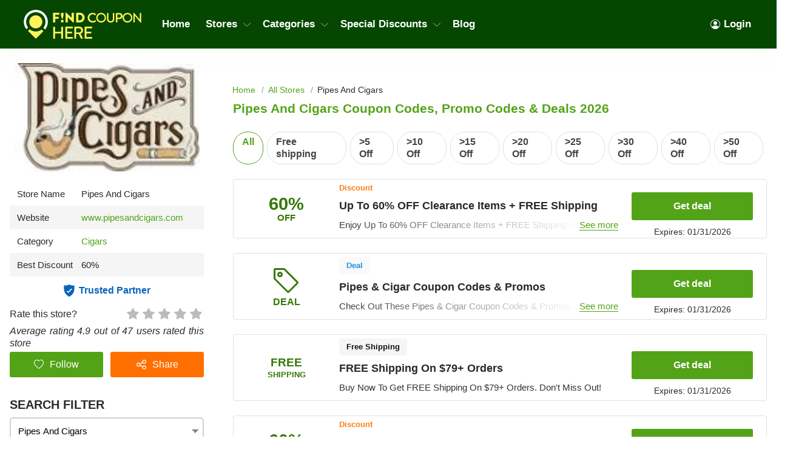

--- FILE ---
content_type: text/html; charset=UTF-8
request_url: https://findcouponhere.net/store/pipes-and-cigars
body_size: 17665
content:
<!DOCTYPE html>
<html lang="en" dir="ltr">
    <head>
        <!-- Global site tag (gtag.js) - Google Analytics -->
    <script async src="https://www.googletagmanager.com/gtag/js?id=G-YQG5FC1YTB"></script>
<script>
    window.dataLayer = window.dataLayer || [];
    function gtag(){dataLayer.push(arguments);}
    gtag('js', new Date());

    gtag('config', 'G-YQG5FC1YTB');
</script>

<meta http-equiv="Content-Type" content="text/html; charset=utf-8" />
<title>Pipes And Cigars Coupon Codes, Promo Codes &amp; Deals 2026</title>
<meta name="description" content="Want the best quality for the lowest price? FindCouponHere provides all promo codes &amp; vouchers from Pipes And Cigars this month. Grab the best deals to save your wallet today and kindly bookmark this list to keep update with latest Pipes And Cigars coupons!">
<meta name="keywords" content="Pipes And Cigars coupons 01 2026, Pipes And Cigars promo codes, Pipes And Cigars discounts, Pipes And Cigars deals, Pipes And Cigars freeshipping, Pipes And Cigars coupons 5 off, Pipes And Cigars coupons 10 off, Pipes And Cigars coupon code 20% any order, Pipes And Cigars coupon $10 off $30 in store [year}, Pipes And Cigars coupon code 30 off $75, Pipes And Cigars coupon codes 50% off and free shipping">
<meta name="theme-color" content="#cf0f22" />
<meta name="apple-mobile-web-app-capable" content="yes">
<meta name="apple-mobile-web-app-status-bar-style" content="#cf0f22">

<meta property="og:title" content="Pipes And Cigars Coupon Codes, Promo Codes &amp; Deals 2026" />
<meta property="og:description" content="Want the best quality for the lowest price? FindCouponHere provides all promo codes &amp; vouchers from Pipes And Cigars this month. Grab the best deals to save your wallet today and kindly bookmark this list to keep update with latest Pipes And Cigars coupons!" />

<link rel="canonical" href="https://findcouponhere.net/store/pipes-and-cigars">
<link rel="alternate" hreflang="en-us" href="https://findcouponhere.net/store/pipes-and-cigars" />
<meta property="og:url" content="https://findcouponhere.net/store/pipes-and-cigars">

<!-- favicon -->
<link rel="icon" href="/images/cp-uploads/Oe5X6MVs8zLhrvzFOVtiWDwrYSsmiQY1GqSW9bXx.png" type="image/png"/>
<link rel="icon" href="/images/cp-uploads/irOUSpRy7hMMP0nHTf3J2EO50OJioXr5fV00loS5.ico" type="image/icon"/>

    <meta property="og:image" content="https://findcouponhere.net/images/us/stores/2019_05_15_1557895400417_pipes_1557895471.4783.jpg">
<link rel="preconnect" href="https://fonts.googleapis.com">
<link rel="preconnect" href="https://fonts.gstatic.com" crossorigin>
<link href="https://fonts.googleapis.com/css2?family=Mulish:ital,wght@0,200;0,300;0,400;0,500;0,600;0,700;1,200;1,300;1,400;1,500;1,600&display=swap" rel="stylesheet">

<meta name="viewport" content="width=device-width, initial-scale=1, maximum-scale=1, user-scalable=no">

<!-- general css -->
<link rel="stylesheet" href="/assets/css/master.css?v=20241002073930">
<link rel="stylesheet" href="/assets/css/slider.css?v=20241002073930">
<link rel="stylesheet" href="/assets/css/layout.css?v=20241002073930">
<style media="screen"> [v-cloak] { display: none; } </style>

<script>
    let elementTracking = '.js-click-coupon';
    let siteTracking = 'findcouponhere';
    let storeIdTracking = '3490';
    let storeNameTracking = 'Pipes And Cigars';
    let couponNameTracking = '';
    let couponIdTracking = '';
    let uId = 'f0o1agnllj343svqnktt5ihvfgz8y';
    let referer = '';
    let queryString = '';
</script>

<!-- Remove unwant params from url-->
<script type="text/javascript">
    let blockParams = ["gclid","placement"];
    let url = new URL(document.URL);
    if(url.searchParams.get('gclid') || url.searchParams.get('placement')){
        blockParams.forEach(function (param) {
            url.searchParams.delete(param);
        });
        window.history.pushState('', '', url.href);
    }
</script>
<!-- END Remove unwant params from url-->
<!-- general script -->
<script charset="utf-8" src="/assets/js/jquery-3.6.0.min.js?v=20241002073930"></script>
<script charset="utf-8" src="/assets/js/clipboard.min.js?v=20241002073930"></script>
<script charset="utf-8" src="/assets/js/coupon.js?v=20241002073930"></script>
<script charset="utf-8" src="/assets/js/slider.js?v=20241002073930"></script>
<script charset="utf-8" src="/assets/js/script.js?v=20241002073930"></script>
<script charset="utf-8" src="/assets/js/allpage.js?v=20241002073930"></script>
<script charset="utf-8" src="/assets/js/tracking.min.js?v=20241002073930"></script>
<meta name="csrf-token" content="rbryPstJF8xfmBn8VLdmTpEPdiz4d2YP5zSiYTGx" />
<meta property="og:site_name" content="https://findcouponhere.net">
<meta property="og:type" content="article" />
<meta name="robots" content="index, follow" />
<meta name="revisit-after" content="1 days"/>
<script type="application/ld+json">
{
  "@context": "https://schema.org",
  "@type": "Organization",
  "name": "Laravel",
   "description":"Welcome to the saving home FindCouponHere where you can find every deal, coupon codes and discounts from thousands of stores",
  "alternateName": "Share Savings With Today Trending Coupons, Discounts And Promo Code",
  "url": "https://findcouponhere.net",
  "logo": "https://findcouponhere.net/images/cp-uploads/Z01GKghHeLkZmVojUIEIfEGRGXozN6XOY6qra6UY.png",
  "sameAs": [
    "https://www.facebook.com/Findcouponherecom-101552485375663/",
    "https://twitter.com/findcouponhere",
    "https://instagram.com",
    "https://www.linkedin.com/company/findcouponhere",
    "https://www.pinterest.com/findcouponhereus"
  ]
}
</script>

<script type="application/ld+json">
{
    "@context": "http://schema.org/",
    "@type": "WebSite",
    "url": "https://findcouponhere.net",
    "potentialAction": {
        "@type": "SearchAction",
        "target": "https://findcouponhere.net/search?q={search_term_string}",
        "query-input": "required name=search_term_string"
    }
}
</script>
            <link rel="stylesheet" href="/assets/css/allpage.css?v=20241002073930">

    
                    <script id="coupon-schema" type="application/ld+json">
                {"name":"Pipes And Cigars","url":"https:\/\/findcouponhere.net\/store\/pipes-and-cigars","rating_count":"47","rating_value":"4.9","coupons":[{"name":"Up To 60% OFF Clearance Items + FREE Shipping","url":"https:\/\/findcouponhere.net\/store\/up-to-60-off-clearance-items-free-shipping-16aba623f32"},{"name":"Pipes & Cigar Coupon Codes & Promos","url":"https:\/\/findcouponhere.net\/store\/pipes-cigar-coupon-codes-promos-16aba5fb3d4"},{"name":"FREE Shipping On $79+ Orders","url":"https:\/\/findcouponhere.net\/store\/free-shipping-on-79-orders-16aba61dd41"},{"name":"Up To 60% OFF Clearance Cigars","url":"https:\/\/findcouponhere.net\/store\/up-to-60-off-clearance-cigars-16aba63af09"},{"name":"FREE Shipping On Entire Order When You Buy The 4th Generation Family Reserve","url":"https:\/\/findcouponhere.net\/store\/free-shipping-on-entire-order-when-you-buy-the-4th-generation-family-reserve-16aba61acb1"},{"name":"Under $25 Items","url":"https:\/\/findcouponhere.net\/store\/under-25-items-16aba62cf69"}]}        </script>
        <script type = "application/ld+json">
    {
        "image": "https://findcouponhere.net/images/us/stores/2019_05_15_1557895400417_pipes_1557895471.4783.jpg",
        "description": "",
        "@context": "http://schema.org",
        "@type": "WebPage",
        "headline": "Pipes And Cigars",
        "url": "https://findcouponhere.net/store/pipes-and-cigars",
        "mainEntity": {
            "AggregateRating": {
                "RatingValue": 4.9,
                "RatingCount": 47,
                "BestRating": 5,
                "WorstRating": 1
            },
            "makesOffer": [{"name":"Up To 60% OFF Clearance Items + FREE Shipping","description":"Enjoy Up To 60% OFF Clearance Items + FREE Shipping On $79+ Orders. Check It Out!","@type":"Offer","url":"https:\/\/findcouponhere.net\/up-to-60-off-clearance-items-free-shipping-16aba623f32-c18062"}],
            "sameAs": ["https://www.pipesandcigars.com/"],
            "image": "https://findcouponhere.net/images/us/stores/2019_05_15_1557895400417_pipes_1557895471.4783.jpg",
            "name": "Pipes And Cigars",
            "description": "",
            "@context": "http://schema.org",
            "@type": "Store"
        }
    } </script>
            <link rel="stylesheet" href="/findcouponhere/css/theme.css?v=20241002073930">
        <style>
    :root {
        --deal: #53a318;
        --deal-hover: #428213;

        --code: #ff6f00;
        --code-hover: #e76500;

        --link: #53a318;
        --hover: #ff6f00;
    }
</style>    </head>
    <body id="theme-findcouponhere" class="">
        <header class="site-header">
    <div class="site-w">
        <div class="top-header flex-b align-c">
            <div class="header-mobile is-mobile">
                <div class="flex-b align-c header-mobile-content">
                    <button type="button" class="menu-icon">
                        <svg xmlns="http://www.w3.org/2000/svg" width="24" height="24" fill="currentColor" class="bi bi-list" viewBox="0 0 16 16">
                            <path fill-rule="evenodd" d="M2.5 12a.5.5 0 0 1 .5-.5h10a.5.5 0 0 1 0 1H3a.5.5 0 0 1-.5-.5zm0-4a.5.5 0 0 1 .5-.5h10a.5.5 0 0 1 0 1H3a.5.5 0 0 1-.5-.5zm0-4a.5.5 0 0 1 .5-.5h10a.5.5 0 0 1 0 1H3a.5.5 0 0 1-.5-.5z"/>
                        </svg>
                    </button>
                    <a class="header-mobile-item-link" href="https://findcouponhere.net">
                        <picture>
                            <source media="(min-width: 300px)" srcset="/images/cp-uploads/Z01GKghHeLkZmVojUIEIfEGRGXozN6XOY6qra6UY.png">
                            <source src="/images/blank.gif">
                            <img src="/images/blank.gif" alt="Laravel" height="48">
                        </picture>
                    </a>
                </div>
            </div>
            <ul class="navigation flex-b align-c">
    <li class="main-menu-item homepage-item">
        <a class="menu-item-link" href="https://findcouponhere.net">
            <picture>
                <source media="(min-width: 300px)" srcset="/images/cp-uploads/Z01GKghHeLkZmVojUIEIfEGRGXozN6XOY6qra6UY.png">
                <source src="/images/blank.gif">
                <img src="/images/blank.gif" alt="Laravel" height="48">
            </picture>
        </a>
    </li>
                        <li class="main-menu-item">
                <a class="menu-item-link" href="/">
                    Home
                </a>
            </li>
                                <li class="main-menu-item has-lev2-menu ">
                <a class="menu-item-link" href="/stores">
                    Stores
                    <span class="menu-dropdown-icon"></span>
                </a>
                <div class="lev2-menu-wrapper mega-menu">
                    <ul class="lev2-menu-content">
                                                    <li class="lev2-menu-item">
                                <a href="/store/walmart" class="lev2-menu-link">
                                    Walmart
                                </a>
                            </li>
                                                    <li class="lev2-menu-item">
                                <a href="/store/zyrtec" class="lev2-menu-link">
                                    Zyrtec
                                </a>
                            </li>
                                                    <li class="lev2-menu-item">
                                <a href="/store/firestone" class="lev2-menu-link">
                                    Firestone
                                </a>
                            </li>
                                                    <li class="lev2-menu-item">
                                <a href="/store/booking-com" class="lev2-menu-link">
                                    Booking.com
                                </a>
                            </li>
                                                    <li class="lev2-menu-item">
                                <a href="/store/woodwind-brasswind" class="lev2-menu-link">
                                    Woodwind Brasswind
                                </a>
                            </li>
                                                    <li class="lev2-menu-item">
                                <a href="/store/puffitup" class="lev2-menu-link">
                                    PuffItUp
                                </a>
                            </li>
                                                    <li class="lev2-menu-item">
                                <a href="/store/nydj" class="lev2-menu-link">
                                    NYDJ
                                </a>
                            </li>
                                                    <li class="lev2-menu-item">
                                <a href="/store/greenbee-parking" class="lev2-menu-link">
                                    Greenbee Parking
                                </a>
                            </li>
                                                    <li class="lev2-menu-item">
                                <a href="/store/express" class="lev2-menu-link">
                                    Express
                                </a>
                            </li>
                                                    <li class="lev2-menu-item">
                                <a href="/store/plant-therapy" class="lev2-menu-link">
                                    Plant Therapy
                                </a>
                            </li>
                                                    <li class="lev2-menu-item">
                                <a href="/store/target" class="lev2-menu-link">
                                    Target
                                </a>
                            </li>
                                                    <li class="lev2-menu-item">
                                <a href="/store/cvs" class="lev2-menu-link">
                                    CVS
                                </a>
                            </li>
                                                    <li class="lev2-menu-item">
                                <a href="/store/ace-hardware" class="lev2-menu-link">
                                    Ace Hardware
                                </a>
                            </li>
                                                    <li class="lev2-menu-item">
                                <a href="/store/trophy-depot" class="lev2-menu-link">
                                    Trophy Depot
                                </a>
                            </li>
                                                    <li class="lev2-menu-item">
                                <a href="/store/gazelle" class="lev2-menu-link">
                                    Gazelle
                                </a>
                            </li>
                                                    <li class="lev2-menu-item">
                                <a href="/store/best-buy" class="lev2-menu-link">
                                    Best Buy
                                </a>
                            </li>
                                                    <li class="lev2-menu-item">
                                <a href="/store/beautylish" class="lev2-menu-link">
                                    Beautylish
                                </a>
                            </li>
                                                    <li class="lev2-menu-item">
                                <a href="/store/lane-bryant" class="lev2-menu-link">
                                    Lane Bryant
                                </a>
                            </li>
                                                <li class="lev2-menu-item gotoall-page">
                            <a class="lev2-menu-link menu-item-link-all" href="/stores">
                                View all Stores 
                            </a>
                        </li>
                    </ul>
                </div>
            </li>
                                <li class="main-menu-item has-lev2-menu ">
                <a class="menu-item-link" href="/categories">
                    Categories
                    <span class="menu-dropdown-icon"></span>
                </a>
                <div class="lev2-menu-wrapper mega-menu">
                    <ul class="lev2-menu-content">
                                                    <li class="lev2-menu-item">
                                <a href="/store/glasses" class="lev2-menu-link">
                                    Glasses
                                </a>
                            </li>
                                                    <li class="lev2-menu-item">
                                <a href="/store/oil-changes" class="lev2-menu-link">
                                    Oil Changes
                                </a>
                            </li>
                                                    <li class="lev2-menu-item">
                                <a href="/store/tires" class="lev2-menu-link">
                                    Tires
                                </a>
                            </li>
                                                    <li class="lev2-menu-item">
                                <a href="/store/books" class="lev2-menu-link">
                                    Books
                                </a>
                            </li>
                                                    <li class="lev2-menu-item">
                                <a href="/store/electronics" class="lev2-menu-link">
                                    Electronics
                                </a>
                            </li>
                                                    <li class="lev2-menu-item">
                                <a href="/store/furniture" class="lev2-menu-link">
                                    Furniture
                                </a>
                            </li>
                                                    <li class="lev2-menu-item">
                                <a href="/store/shoes" class="lev2-menu-link">
                                    Shoes
                                </a>
                            </li>
                                                    <li class="lev2-menu-item">
                                <a href="/store/car-rentals" class="lev2-menu-link">
                                    Car Rentals
                                </a>
                            </li>
                                                    <li class="lev2-menu-item">
                                <a href="/store/hotels" class="lev2-menu-link">
                                    Hotels
                                </a>
                            </li>
                                                    <li class="lev2-menu-item">
                                <a href="/store/pizza" class="lev2-menu-link">
                                    Pizza
                                </a>
                            </li>
                                                    <li class="lev2-menu-item">
                                <a href="/store/restaurants" class="lev2-menu-link">
                                    Restaurants
                                </a>
                            </li>
                                                    <li class="lev2-menu-item">
                                <a href="/store/computers-laptops" class="lev2-menu-link">
                                    Computers &amp; Laptops
                                </a>
                            </li>
                                                    <li class="lev2-menu-item">
                                <a href="/store/grocery" class="lev2-menu-link">
                                    Grocery
                                </a>
                            </li>
                                                    <li class="lev2-menu-item">
                                <a href="/store/toys" class="lev2-menu-link">
                                    Toys
                                </a>
                            </li>
                                                    <li class="lev2-menu-item">
                                <a href="/store/perfume" class="lev2-menu-link">
                                    Perfume
                                </a>
                            </li>
                                                    <li class="lev2-menu-item">
                                <a href="/store/phones" class="lev2-menu-link">
                                    Phones
                                </a>
                            </li>
                                                    <li class="lev2-menu-item">
                                <a href="/store/pharmacy" class="lev2-menu-link">
                                    Pharmacy
                                </a>
                            </li>
                                                    <li class="lev2-menu-item">
                                <a href="/store/food-delivery" class="lev2-menu-link">
                                    Food Delivery
                                </a>
                            </li>
                                                <li class="lev2-menu-item gotoall-page">
                            <a class="lev2-menu-link menu-item-link-all" href="/categories">
                                View all Categories 
                            </a>
                        </li>
                    </ul>
                </div>
            </li>
                                <li class="main-menu-item has-lev2-menu ">
                <a class="menu-item-link" href="/all">
                    Special Discounts
                    <span class="menu-dropdown-icon"></span>
                </a>
                <div class="lev2-menu-wrapper mega-menu">
                    <ul class="lev2-menu-content">
                                                    <li class="lev2-menu-item">
                                <a href="/store/students" class="lev2-menu-link">
                                    Student Discounts
                                </a>
                            </li>
                                                    <li class="lev2-menu-item">
                                <a href="/store/teachers" class="lev2-menu-link">
                                    Teacher Discounts
                                </a>
                            </li>
                                                    <li class="lev2-menu-item">
                                <a href="/store/military" class="lev2-menu-link">
                                    Military Discounts
                                </a>
                            </li>
                                                    <li class="lev2-menu-item">
                                <a href="/store/seniors" class="lev2-menu-link">
                                    Senior Discount
                                </a>
                            </li>
                                                    <li class="lev2-menu-item">
                                <a href="/store/valentine-s-day-sale" class="lev2-menu-link">
                                    Valentine&#039;s Day Sale
                                </a>
                            </li>
                                                    <li class="lev2-menu-item">
                                <a href="/store/free-shipping-deals" class="lev2-menu-link">
                                    Free Shipping Deals
                                </a>
                            </li>
                                                    <li class="lev2-menu-item">
                                <a href="/store/new-year-sale" class="lev2-menu-link">
                                    New Year Sale
                                </a>
                            </li>
                                                <li class="lev2-menu-item gotoall-page">
                            <a class="lev2-menu-link menu-item-link-all" href="/all">
                                View all Special Discounts 
                            </a>
                        </li>
                    </ul>
                </div>
            </li>
                                <li class="main-menu-item">
                <a class="menu-item-link" href="/blog">
                    Blog
                </a>
            </li>
            
    

            <li class="main-menu-item  menu-right">
            <a class="menu-item-link signin-link" href="https://findcouponhere.net/login">
                <svg xmlns="http://www.w3.org/2000/svg" width="16" height="16" fill="currentColor" class="bi bi-person-circle" viewBox="0 0 16 16">
                    <path d="M11 6a3 3 0 1 1-6 0 3 3 0 0 1 6 0z"/>
                    <path fill-rule="evenodd" d="M0 8a8 8 0 1 1 16 0A8 8 0 0 1 0 8zm8-7a7 7 0 0 0-5.468 11.37C3.242 11.226 4.805 10 8 10s4.757 1.225 5.468 2.37A7 7 0 0 0 8 1z"/>
                </svg>
                Login
            </a>
        </li>
    </ul>
                            <span class="sidebar-icon">
                    <svg xmlns="http://www.w3.org/2000/svg" width="24" height="24" fill="currentColor"
                        class="bi bi-sliders" viewBox="0 0 16 16">
                        <path fill-rule="evenodd"
                            d="M11.5 2a1.5 1.5 0 1 0 0 3 1.5 1.5 0 0 0 0-3zM9.05 3a2.5 2.5 0 0 1 4.9 0H16v1h-2.05a2.5 2.5 0 0 1-4.9 0H0V3h9.05zM4.5 7a1.5 1.5 0 1 0 0 3 1.5 1.5 0 0 0 0-3zM2.05 8a2.5 2.5 0 0 1 4.9 0H16v1H6.95a2.5 2.5 0 0 1-4.9 0H0V8h2.05zm9.45 4a1.5 1.5 0 1 0 0 3 1.5 1.5 0 0 0 0-3zm-2.45 1a2.5 2.5 0 0 1 4.9 0H16v1h-2.05a2.5 2.5 0 0 1-4.9 0H0v-1h9.05z" />
                    </svg>
                </span>
                        <div class="is-mobile navigation-background"></div>
        </div>
    </div>
</header>
<script async src="https://pagead2.googlesyndication.com/pagead/js/adsbygoogle.js?client=ca-pub-7830162383317698"
     crossorigin="anonymous"></script>
            <main class="allpage  has-store ">
        <div class="site-w">
            <div class="main-content-wrapper flex-b flex-s align-s">
                <link rel="stylesheet" href="/sofia/css/sidebar.css?v=20241002073930">
<div class="sidebar-theme-wrapper">
    <div class="sidebar-theme-content">
                    <div class="allpage-trending-about">
    <aside class="widget store-raised">
        <a href="https://findcouponhere.net/go-store/3490" class="store-image-wrap" rel="nofollow" target="_blank">
            <img src="https://cdn.hotgutscheine.com/6-jxNZ0_eS-YR3RfJ2iRQjnJvvk=/fit-in/320x180/filters:format(webp)/findcouponhere.net/images/us/stores/2019_05_15_1557895400417_pipes_1557895471.4783.jpg" alt="Pipes And Cigars">
        </a>
    </aside>
    <aside class="widget sidebar-store-info">
        <div class="store-info-row flex-b">
            <div>Store Name</div>
            <span>Pipes And Cigars</span>
        </div>
        <div class="store-info-row flex-b">
            <div>Website</div>
            <a href="https://findcouponhere.net/go-store/3490" title="Pipes And Cigars" rel="nofollow"
                target="_blank">www.pipesandcigars.com
            </a>
        </div>
                    <div class="store-info-row flex-b">
                <div>Category</div>
                <div class="list-category-info">
                                                                        <a href="https://findcouponhere.net/store/cigars"
                                title="Cigars">Cigars
                            </a>
                                                            </div>
            </div>
                            <div class="store-info-row flex-b align-c">
                <span>Best Discount</span>
                <span>
                    60%
                </span>
            </div>
                <div class="trusted-container">
            <span class="trusted-icon"></span>
            <span>Trusted Partner</span>
        </div>
        <div class="star-rating">
            Rate this store?
            <div class="rate">
                <input type="hidden" id="store_id" name="store_id" value="3490"/>
                                    <input type="radio" id="star5" class="star" name="rate" value="5" style="z-index: 100;">
                    <label class="js-vote" for="star5" title="5 Star">
                        5 Star                    </label>
                                    <input type="radio" id="star4" class="star" name="rate" value="4" style="z-index: 100;">
                    <label class="js-vote" for="star4" title="4 Star">
                        4 Star                    </label>
                                    <input type="radio" id="star3" class="star" name="rate" value="3" style="z-index: 100;">
                    <label class="js-vote" for="star3" title="3 Star">
                        3 Star                    </label>
                                    <input type="radio" id="star2" class="star" name="rate" value="2" style="z-index: 100;">
                    <label class="js-vote" for="star2" title="2 Star">
                        2 Star                    </label>
                                    <input type="radio" id="star1" class="star" name="rate" value="1" style="z-index: 100;">
                    <label class="js-vote" for="star1" title="1 Star">
                        1 Star                    </label>
                            </div>
        </div>
        <div class="rating-info">
            Average rating 4.9 out of 47 users rated this store
        </div>
        <div class="sidebar-button-action-wrapper">
            <button class="button sidebar-button-action-item follow-button" type="button" name="button">
                <svg id="heart" xmlns="http://www.w3.org/2000/svg" width="16" height="16" fill="currentColor" viewBox="0 0 16 16">
                     
                        <path d="m8 2.748-.717-.737C5.6.281 2.514.878 1.4 3.053c-.523 1.023-.641 2.5.314 4.385.92 1.815 2.834 3.989 6.286 6.357 3.452-2.368 5.365-4.542 6.286-6.357.955-1.886.838-3.362.314-4.385C13.486.878 10.4.28 8.717 2.01L8 2.748zM8 15C-7.333 4.868 3.279-3.04 7.824 1.143c.06.055.119.112.176.171a3.12 3.12 0 0 1 .176-.17C12.72-3.042 23.333 4.867 8 15z"/>
                                    </svg>
                <span class="follow-text">
                                            Follow
                                    </span>
            </button>
            <button class="button sidebar-button-action-item share-button" type="button" name="button">
                <svg xmlns="http://www.w3.org/2000/svg" width="16" height="16" fill="currentColor" viewBox="0 0 512 512"><path class="cls-1" d="M405.33,298.67a106.54,106.54,0,0,0-83.9,40.86L209.69,283.66a106.78,106.78,0,0,0,0-55.31l111.75-55.87a106.27,106.27,0,1,0-19.13-38.15L190.56,190.2a106.67,106.67,0,1,0,0,131.6l111.75,55.87a106.67,106.67,0,1,0,103-79Zm0-256a64,64,0,1,1-64,64A64.07,64.07,0,0,1,405.33,42.67ZM106.67,320a64,64,0,1,1,64-64A64.07,64.07,0,0,1,106.67,320ZM405.33,469.33a64,64,0,1,1,64-64A64.07,64.07,0,0,1,405.33,469.33Z"/></svg>
                Share
            </button>
            <div class="sidebar-button-action-message">
                Login to use this feature
            </div>
        </div>
    </aside>
</div>
                
        <aside id="sidebar" class="widget sidebar-search hidden">
            <div class="sidebar-header">
                Search filter
            </div>
            <div class="sidebar-widget-content" method="get" v-for="(sidebarItem, index) in sidebar" v-if="sidebarItem.childs.length > 0">
                <input autocomplete="off" class="input-text input-dropdown autocomplte" 
                    @focus="show(index)"
                    @blur="hide(index)"
                    @keyup="checkList"
                    v-model="sidebarItem.keyword"
                    :placeholder="sidebarItem.boxName" type="text">
                <div class="autocomplate-content content" v-if="sidebarItem.show">
                    <a :href="item.link" v-for="item in sidebarItem.childs" v-if="checkItem(item, index) && !item.active">
                        <span class="search-filter-item">
                            {{ item.title }}
                        </span>
                    </a>
                </div>
            </div>
            <div class="button-search-action">
                <a href="https://findcouponhere.net/all" class="button">
                    Clear All
                </a>
            </div>
        </aside>
                    <div class="widget-content-box">
                <div class="blog-widget-content">
                    <div class="widget-header">
                        SIMILAR STORES
                    </div>
                    <div class="widget-list">
                                                    <div class="related-store-item">
                                <a class="related-store-item-image" href="https://findcouponhere.net/store/jr-cigar">
                                    <img src="https://cdn.hotgutscheine.com/467GmIOfRFs9O0A3piOGcD2z-98=/fit-in/140x70/filters:format(webp)/findcouponhere.net/images/us/stores/2019_03_20_1553052134096_jr_1553052215.7627.png" alt="JR Cigar">
                                </a>
                                <a class="related-store-item-title" href="https://findcouponhere.net/store/jr-cigar">
                                    JR Cigar coupons
                                </a>
                                <div class="related-store-item-rating flex-b" value="2116">
                                                                                                                <span class="allpage-rating-item rating-item rating-on"></span>
                                                                                                                    <span class="allpage-rating-item rating-item rating-on"></span>
                                                                                                                    <span class="allpage-rating-item rating-item rating-on"></span>
                                                                                                                    <span class="allpage-rating-item rating-item rating-on"></span>
                                                                                                                                                                                            <span class="allpage-rating-item rating-item"></span>
                                                                    </div>
                            </div>
                                                    <div class="related-store-item">
                                <a class="related-store-item-image" href="https://findcouponhere.net/store/best-cigar-prices">
                                    <img src="https://cdn.hotgutscheine.com/tCyyt7b8ox71t2WV94C2bHqgCtI=/fit-in/140x70/filters:format(webp)/findcouponhere.net/images/us/stores/2019_04_17_1555473874562_best_1555473952.7896.png" alt="Best Cigar Prices">
                                </a>
                                <a class="related-store-item-title" href="https://findcouponhere.net/store/best-cigar-prices">
                                    Best Cigar Prices coupons
                                </a>
                                <div class="related-store-item-rating flex-b" value="2875">
                                                                                                                <span class="allpage-rating-item rating-item rating-on"></span>
                                                                                                                    <span class="allpage-rating-item rating-item rating-on"></span>
                                                                                                                    <span class="allpage-rating-item rating-item rating-on"></span>
                                                                                                                    <span class="allpage-rating-item rating-item rating-on"></span>
                                                                                                                                                        <span class="allpage-rating-item rating-item rating-half"></span>
                                                                                                                                                </div>
                            </div>
                                                    <div class="related-store-item">
                                <a class="related-store-item-image" href="https://findcouponhere.net/store/atlantic-cigar-company">
                                    <img src="https://cdn.hotgutscheine.com/jpWDffHmDBN_biKJS78gcvoi3NY=/fit-in/140x70/filters:format(webp)/findcouponhere.net/images/us/stores/2019_05_13_1557731706556_atlantic_1557731778.023.jpg" alt="Atlantic Cigar Company">
                                </a>
                                <a class="related-store-item-title" href="https://findcouponhere.net/store/atlantic-cigar-company">
                                    Atlantic Cigar Company coupons
                                </a>
                                <div class="related-store-item-rating flex-b" value="3412">
                                                                                                                <span class="allpage-rating-item rating-item rating-on"></span>
                                                                                                                    <span class="allpage-rating-item rating-item rating-on"></span>
                                                                                                                    <span class="allpage-rating-item rating-item rating-on"></span>
                                                                                                                    <span class="allpage-rating-item rating-item rating-on"></span>
                                                                                                                                                        <span class="allpage-rating-item rating-item rating-half"></span>
                                                                                                                                                </div>
                            </div>
                                                    <div class="related-store-item">
                                <a class="related-store-item-image" href="https://findcouponhere.net/store/cigars-international">
                                    <img src="https://cdn.hotgutscheine.com/bhs66xz3Ywji94qHhSP0AK9pjoM=/fit-in/140x70/filters:format(webp)/findcouponhere.net/images/us/stores/2022_07_04_1656919452591_cigars_1656919454.1584.jpg" alt="Cigars International">
                                </a>
                                <a class="related-store-item-title" href="https://findcouponhere.net/store/cigars-international">
                                    Cigars International coupons
                                </a>
                                <div class="related-store-item-rating flex-b" value="1182">
                                                                                                                <span class="allpage-rating-item rating-item rating-on"></span>
                                                                                                                    <span class="allpage-rating-item rating-item rating-on"></span>
                                                                                                                    <span class="allpage-rating-item rating-item rating-on"></span>
                                                                                                                    <span class="allpage-rating-item rating-item rating-on"></span>
                                                                                                                                                        <span class="allpage-rating-item rating-item rating-half"></span>
                                                                                                                                                </div>
                            </div>
                                                    <div class="related-store-item">
                                <a class="related-store-item-image" href="https://findcouponhere.net/store/thompson-cigar">
                                    <img src="https://cdn.hotgutscheine.com/zevzVjDAGW_46JBLIhgTkBvv35k=/fit-in/140x70/filters:format(webp)/findcouponhere.net/images/us/stores/2022_06_07_1654589742275_thompson_1654589745.6231.png" alt="Thompson Cigar">
                                </a>
                                <a class="related-store-item-title" href="https://findcouponhere.net/store/thompson-cigar">
                                    Thompson Cigar coupons
                                </a>
                                <div class="related-store-item-rating flex-b" value="3544">
                                                                                                                <span class="allpage-rating-item rating-item rating-on"></span>
                                                                                                                    <span class="allpage-rating-item rating-item rating-on"></span>
                                                                                                                    <span class="allpage-rating-item rating-item rating-on"></span>
                                                                                                                    <span class="allpage-rating-item rating-item rating-on"></span>
                                                                                                                                                        <span class="allpage-rating-item rating-item rating-half"></span>
                                                                                                                                                </div>
                            </div>
                                                    <div class="related-store-item">
                                <a class="related-store-item-image" href="https://findcouponhere.net/store/cigars-com">
                                    <img src="https://cdn.hotgutscheine.com/-Qb3n8h0VS5w7k3muRe8yvikbtw=/fit-in/140x70/filters:format(webp)/findcouponhere.net/images/us/stores/2019_05_06_1557130072848_cigars_1557130144.8542.png" alt="Cigars.com">
                                </a>
                                <a class="related-store-item-title" href="https://findcouponhere.net/store/cigars-com">
                                    Cigars.com coupons
                                </a>
                                <div class="related-store-item-rating flex-b" value="3173">
                                                                                                                <span class="allpage-rating-item rating-item rating-on"></span>
                                                                                                                    <span class="allpage-rating-item rating-item rating-on"></span>
                                                                                                                    <span class="allpage-rating-item rating-item rating-on"></span>
                                                                                                                    <span class="allpage-rating-item rating-item rating-on"></span>
                                                                                                                                                        <span class="allpage-rating-item rating-item rating-half"></span>
                                                                                                                                                </div>
                            </div>
                                                <div class="showmore-item flex-b align-c flex-c">
                            <span>Show More</span>
                            <span style="display: none">Show Less</span>
                        </div>
                    </div>
                </div>
            </div>
                            <div class="widget-content-box">
                <div class="blog-widget-content">
                    <div class="widget-header">
                        Related Categories
                    </div>
                    <div class="list-category">
                                                    <a href="https://findcouponhere.net/store/cigars" class="list-category-link flex-b align-c">
                                <span>Cigars</span>
                                <small>42 Coupons</small>
                            </a>
                                            </div>
                </div>
            </div>
                                <div class="widget-content-box">
            <div class="blog-widget-content">
                <div class="widget-header">
                    Trending deals
                </div>
                <div class="list-trending-deal">
                                            <div class="trending-deal-item">
                            <div class="trending-deal-title js-click-coupon" data-clipboard-text="get deal" data-go-url="https://findcouponhere.net/go/23148" data-popup-url="https://findcouponhere.net/store/pipes-and-cigars?cid=23148">
                                Up To 65% OFF Clearance + FREE Shipping At Michaels
                            </div>
                            <div class="trending-deal-sub flex-b flex-s">
                                <span>Added by&nbsp;<a href="https://findcouponhere.net/store/michaels">Michaels</a></span>
                                                                    <small>01-31-2026</small>
                                                            </div>
                        </div>
                                            <div class="trending-deal-item">
                            <div class="trending-deal-title js-click-coupon" data-clipboard-text="get deal" data-go-url="https://findcouponhere.net/go/23001" data-popup-url="https://findcouponhere.net/store/pipes-and-cigars?cid=23001">
                                Up To 80% OFF Office Depot Clearance + FREE Shipping
                            </div>
                            <div class="trending-deal-sub flex-b flex-s">
                                <span>Added by&nbsp;<a href="https://findcouponhere.net/store/office-depot">Office Depot</a></span>
                                                                    <small>01-31-2026</small>
                                                            </div>
                        </div>
                                            <div class="trending-deal-item">
                            <div class="trending-deal-title js-click-coupon" data-clipboard-text="get deal" data-go-url="https://findcouponhere.net/go/22387" data-popup-url="https://findcouponhere.net/store/pipes-and-cigars?cid=22387">
                                FREE Shipping No Minimum W/ Macys Credit Card
                            </div>
                            <div class="trending-deal-sub flex-b flex-s">
                                <span>Added by&nbsp;<a href="https://findcouponhere.net/store/macys">Macys</a></span>
                                                                    <small>01-31-2026</small>
                                                            </div>
                        </div>
                                            <div class="trending-deal-item">
                            <div class="trending-deal-title js-click-coupon" data-clipboard-text="get deal" data-go-url="https://findcouponhere.net/go/5424" data-popup-url="https://findcouponhere.net/store/pipes-and-cigars?cid=5424">
                                Up To 60% OFF Women&#039;s Sale At Finish Line
                            </div>
                            <div class="trending-deal-sub flex-b flex-s">
                                <span>Added by&nbsp;<a href="https://findcouponhere.net/store/finish-line">Finish Line</a></span>
                                                                    <small>01-31-2026</small>
                                                            </div>
                        </div>
                                            <div class="trending-deal-item">
                            <div class="trending-deal-title js-click-coupon" data-clipboard-text="get deal" data-go-url="https://findcouponhere.net/go/5316" data-popup-url="https://findcouponhere.net/store/pipes-and-cigars?cid=5316">
                                Up To 75% OFF Overstock Clearance &amp; Liquidations + FREE Shipping
                            </div>
                            <div class="trending-deal-sub flex-b flex-s">
                                <span>Added by&nbsp;<a href="https://findcouponhere.net/store/overstock">Overstock</a></span>
                                                                    <small>01-31-2026</small>
                                                            </div>
                        </div>
                                    </div>
            </div>
        </div>
                    </div>
    <div class="sidebar-theme-background"></div>
</div>

                <div class="main-content">
                    <nav aria-label="breadcrumb">
        <ol class="breadcrumb">
                                                <li class="breadcrumb-item"><a href="https://findcouponhere.net">Home</a>
                    </li>
                                                                <li class="breadcrumb-item"><a href="https://findcouponhere.net/stores">All Stores</a>
                    </li>
                                                                <li class="breadcrumb-item active" aria-current="page">Pipes And Cigars</li>
                                    </ol>
    </nav>

        <script type="application/ld+json">
        {"@context":"https:\/\/schema.org","@type":"BreadcrumbList","itemListElement":[{"@type":"ListItem","position":1,"item":{"@id":"https:\/\/findcouponhere.net","name":"Home","image":"https:\/\/findcouponhere.net\/images\/logo.svg"}},{"@type":"ListItem","position":2,"item":{"@id":"https:\/\/findcouponhere.net\/stores","name":"All Stores","image":""}},{"@type":"ListItem","position":3,"item":{"@id":"https:\/\/findcouponhere.net\/store\/pipes-and-cigars","name":"Pipes And Cigars","image":""}}]}
    </script>

                                            <h1 class="allpage-heading">
                            Pipes And Cigars Coupon Codes, Promo Codes &amp; Deals 2026
                        </h1>
                                        
                    <div class="allpage-list-coupon-wrapper">
                                                    <div class="allpage-tab-wrapper flex-b align-s">
                                <a class="allpage-tab-item active"
                                    href="https://findcouponhere.net/store/pipes-and-cigars ">
                                    <span>All</span>
                                </a>
                                <a class="allpage-tab-item "
                                    href="https://findcouponhere.net/store/pipes-and-cigars?code=free-shipping ">
                                    <span>Free shipping</span>
                                </a>
                                                                                                            <a class="allpage-tab-item "
                                            href="https://findcouponhere.net/store/pipes-and-cigars?code=5-off ">
                                            <span>&gt;5 Off</span>
                                        </a>
                                                                            <a class="allpage-tab-item "
                                            href="https://findcouponhere.net/store/pipes-and-cigars?code=10-off ">
                                            <span>&gt;10 Off</span>
                                        </a>
                                                                            <a class="allpage-tab-item "
                                            href="https://findcouponhere.net/store/pipes-and-cigars?code=15-off ">
                                            <span>&gt;15 Off</span>
                                        </a>
                                                                            <a class="allpage-tab-item "
                                            href="https://findcouponhere.net/store/pipes-and-cigars?code=20-off ">
                                            <span>&gt;20 Off</span>
                                        </a>
                                                                            <a class="allpage-tab-item "
                                            href="https://findcouponhere.net/store/pipes-and-cigars?code=25-off ">
                                            <span>&gt;25 Off</span>
                                        </a>
                                                                            <a class="allpage-tab-item "
                                            href="https://findcouponhere.net/store/pipes-and-cigars?code=30-off ">
                                            <span>&gt;30 Off</span>
                                        </a>
                                                                            <a class="allpage-tab-item "
                                            href="https://findcouponhere.net/store/pipes-and-cigars?code=40-off ">
                                            <span>&gt;40 Off</span>
                                        </a>
                                                                            <a class="allpage-tab-item "
                                            href="https://findcouponhere.net/store/pipes-and-cigars?code=50-off ">
                                            <span>&gt;50 Off</span>
                                        </a>
                                                                                                </div>
                        
                                                    <div class="allpage-content-wrapper">
                                                                    <div class="coupon-item-wrapper" data-type="deals">
        <div class="coupon-item">
                                                <div class="coupon-item-link js-click-coupon" data-clipboard-text="get deal" data-go-url="https://findcouponhere.net/go/18062" data-popup-url="https://findcouponhere.net/store/pipes-and-cigars?cid=18062">
                        <div class="coupon-item-image-box">
                            <img class="coupon-item-image" src="https://cdn.hotgutscheine.com/776tRlom56nNC37J0xImzK-HZoE=/fit-in/230x150/filters:format(webp)/findcouponhere.net/images/us/stores/2019_05_15_1557895400417_pipes_1557895471.4783.jpg" alt="Pipes And Cigars">
                        </div>
                    </div>
                                                    <div class="coupon-item-type">
                                    <div class="coupon-label-context deal-label">
                                                <div class="percent-label">60%</div>
                        <div class="off-label">OFF</div>
                    </div>
                            </div>
                        <div class="coupon-item-title">
                <div class="coupon-type typeDiscount">
                    Discount
                </div>
                <h3 data-clipboard-text="get deal" data-go-url="https://findcouponhere.net/go/18062" data-popup-url="https://findcouponhere.net/store/pipes-and-cigars?cid=18062" class="coupon-item-title-link js-click-coupon">
                    Up To 60% OFF Clearance Items + FREE Shipping
                </h3>
            </div>
            <div class="coupon-item-description">
                <div class="coupon-item-description-content">
                    Enjoy Up To 60% OFF Clearance Items + FREE Shipping On $79+ Orders. Check It Out!
                </div>
                <div class="coupon-item-description-button-moreless">
                    <button type="button" class="coupon-item-description-moreless-button">
                        <span class="is-expand">See more</span>
                    </button>
                </div>
            </div>
            <div class="button-wrapper">
                <div class="button-container  ">
            <button data-clipboard-text="get deal" data-go-url="https://findcouponhere.net/go/18062" data-popup-url="https://findcouponhere.net/store/pipes-and-cigars?cid=18062" class="button deal-button js-click-coupon">
            <span>
                Get deal            </span>
            <svg xmlns="http://www.w3.org/2000/svg" width="20" height="20" fill="currentColor" class="bi bi-arrow-right" viewBox="0 0 16 16">
                <path fill-rule="evenodd" d="M1 8a.5.5 0 0 1 .5-.5h11.793l-3.147-3.146a.5.5 0 0 1 .708-.708l4 4a.5.5 0 0 1 0 .708l-4 4a.5.5 0 0 1-.708-.708L13.293 8.5H1.5A.5.5 0 0 1 1 8z"/>
            </svg>
        </button>
    </div>
                                    <div class="expire-date">
                        Expires:
                                                    01/31/2026
                                            </div>
                            </div>
        </div>
    </div>
                                    <div style="margin-bottom:20px">
                                                                            </div>
                                                                    <div class="coupon-item-wrapper" data-type="deals">
        <div class="coupon-item">
                                                <div class="coupon-item-link js-click-coupon" data-clipboard-text="get deal" data-go-url="https://findcouponhere.net/go/18055" data-popup-url="https://findcouponhere.net/store/pipes-and-cigars?cid=18055">
                        <div class="coupon-item-image-box">
                            <img class="coupon-item-image" src="https://cdn.hotgutscheine.com/776tRlom56nNC37J0xImzK-HZoE=/fit-in/230x150/filters:format(webp)/findcouponhere.net/images/us/stores/2019_05_15_1557895400417_pipes_1557895471.4783.jpg" alt="Pipes And Cigars">
                        </div>
                    </div>
                                                    <div class="coupon-item-type">
                                    <div class="coupon-label-context deal-label">
                        <div class="deal-icon">
                            <svg xmlns="http://www.w3.org/2000/svg" width="16" height="16" fill="currentColor" class="bi bi-tag" viewBox="0 0 16 16">
                                <path d="M6 4.5a1.5 1.5 0 1 1-3 0 1.5 1.5 0 0 1 3 0zm-1 0a.5.5 0 1 0-1 0 .5.5 0 0 0 1 0z"/>
                                <path d="M2 1h4.586a1 1 0 0 1 .707.293l7 7a1 1 0 0 1 0 1.414l-4.586 4.586a1 1 0 0 1-1.414 0l-7-7A1 1 0 0 1 1 6.586V2a1 1 0 0 1 1-1zm0 5.586 7 7L13.586 9l-7-7H2v4.586z"/>
                            </svg>
                        </div>
                        <div class="deal-label">Deal</div>
                    </div>
                            </div>
                        <div class="coupon-item-title">
                <div class="coupon-type typeDeal">
                    Deal
                </div>
                <h3 data-clipboard-text="get deal" data-go-url="https://findcouponhere.net/go/18055" data-popup-url="https://findcouponhere.net/store/pipes-and-cigars?cid=18055" class="coupon-item-title-link js-click-coupon">
                    Pipes &amp; Cigar Coupon Codes &amp; Promos
                </h3>
            </div>
            <div class="coupon-item-description">
                <div class="coupon-item-description-content">
                    Check Out These Pipes &amp; Cigar Coupon Codes &amp; Promos. Don&#039;t Miss It!
                </div>
                <div class="coupon-item-description-button-moreless">
                    <button type="button" class="coupon-item-description-moreless-button">
                        <span class="is-expand">See more</span>
                    </button>
                </div>
            </div>
            <div class="button-wrapper">
                <div class="button-container  ">
            <button data-clipboard-text="get deal" data-go-url="https://findcouponhere.net/go/18055" data-popup-url="https://findcouponhere.net/store/pipes-and-cigars?cid=18055" class="button deal-button js-click-coupon">
            <span>
                Get deal            </span>
            <svg xmlns="http://www.w3.org/2000/svg" width="20" height="20" fill="currentColor" class="bi bi-arrow-right" viewBox="0 0 16 16">
                <path fill-rule="evenodd" d="M1 8a.5.5 0 0 1 .5-.5h11.793l-3.147-3.146a.5.5 0 0 1 .708-.708l4 4a.5.5 0 0 1 0 .708l-4 4a.5.5 0 0 1-.708-.708L13.293 8.5H1.5A.5.5 0 0 1 1 8z"/>
            </svg>
        </button>
    </div>
                                    <div class="expire-date">
                        Expires:
                                                    01/31/2026
                                            </div>
                            </div>
        </div>
    </div>
                                    <div style="margin-bottom:20px">
                                                                            </div>
                                                                    <div class="coupon-item-wrapper" data-type="deals">
        <div class="coupon-item">
                                                <div class="coupon-item-link js-click-coupon" data-clipboard-text="get deal" data-go-url="https://findcouponhere.net/go/18060" data-popup-url="https://findcouponhere.net/store/pipes-and-cigars?cid=18060">
                        <div class="coupon-item-image-box">
                            <img class="coupon-item-image" src="https://cdn.hotgutscheine.com/776tRlom56nNC37J0xImzK-HZoE=/fit-in/230x150/filters:format(webp)/findcouponhere.net/images/us/stores/2019_05_15_1557895400417_pipes_1557895471.4783.jpg" alt="Pipes And Cigars">
                        </div>
                    </div>
                                                    <div class="coupon-item-type">
                                    <div class="coupon-label-context free-shipping">
                        <div class="free-label">Free</div>
                        <div class="shipping-label">Shipping</div>
                    </div>
                            </div>
                        <div class="coupon-item-title">
                <div class="coupon-type typeFree Shipping">
                    Free Shipping
                </div>
                <h3 data-clipboard-text="get deal" data-go-url="https://findcouponhere.net/go/18060" data-popup-url="https://findcouponhere.net/store/pipes-and-cigars?cid=18060" class="coupon-item-title-link js-click-coupon">
                    FREE Shipping On $79+ Orders
                </h3>
            </div>
            <div class="coupon-item-description">
                <div class="coupon-item-description-content">
                    Buy Now To Get FREE Shipping On $79+ Orders. Don&#039;t Miss Out!
                </div>
                <div class="coupon-item-description-button-moreless">
                    <button type="button" class="coupon-item-description-moreless-button">
                        <span class="is-expand">See more</span>
                    </button>
                </div>
            </div>
            <div class="button-wrapper">
                <div class="button-container  ">
            <button data-clipboard-text="get deal" data-go-url="https://findcouponhere.net/go/18060" data-popup-url="https://findcouponhere.net/store/pipes-and-cigars?cid=18060" class="button deal-button js-click-coupon">
            <span>
                Get deal            </span>
            <svg xmlns="http://www.w3.org/2000/svg" width="20" height="20" fill="currentColor" class="bi bi-arrow-right" viewBox="0 0 16 16">
                <path fill-rule="evenodd" d="M1 8a.5.5 0 0 1 .5-.5h11.793l-3.147-3.146a.5.5 0 0 1 .708-.708l4 4a.5.5 0 0 1 0 .708l-4 4a.5.5 0 0 1-.708-.708L13.293 8.5H1.5A.5.5 0 0 1 1 8z"/>
            </svg>
        </button>
    </div>
                                    <div class="expire-date">
                        Expires:
                                                    01/31/2026
                                            </div>
                            </div>
        </div>
    </div>
                                    <div style="margin-bottom:20px">
                                                                            </div>
                                                                    <div class="coupon-item-wrapper" data-type="deals">
        <div class="coupon-item">
                                                <div class="coupon-item-link js-click-coupon" data-clipboard-text="get deal" data-go-url="https://findcouponhere.net/go/18065" data-popup-url="https://findcouponhere.net/store/pipes-and-cigars?cid=18065">
                        <div class="coupon-item-image-box">
                            <img class="coupon-item-image" src="https://cdn.hotgutscheine.com/776tRlom56nNC37J0xImzK-HZoE=/fit-in/230x150/filters:format(webp)/findcouponhere.net/images/us/stores/2019_05_15_1557895400417_pipes_1557895471.4783.jpg" alt="Pipes And Cigars">
                        </div>
                    </div>
                                                    <div class="coupon-item-type">
                                    <div class="coupon-label-context deal-label">
                                                <div class="percent-label">60%</div>
                        <div class="off-label">OFF</div>
                    </div>
                            </div>
                        <div class="coupon-item-title">
                <div class="coupon-type typeDiscount">
                    Discount
                </div>
                <h3 data-clipboard-text="get deal" data-go-url="https://findcouponhere.net/go/18065" data-popup-url="https://findcouponhere.net/store/pipes-and-cigars?cid=18065" class="coupon-item-title-link js-click-coupon">
                    Up To 60% OFF Clearance Cigars
                </h3>
            </div>
            <div class="coupon-item-description">
                <div class="coupon-item-description-content">
                    Enjoy Up To 60% OFF Clearance Cigars. Don&#039;t Miss It!
                </div>
                <div class="coupon-item-description-button-moreless">
                    <button type="button" class="coupon-item-description-moreless-button">
                        <span class="is-expand">See more</span>
                    </button>
                </div>
            </div>
            <div class="button-wrapper">
                <div class="button-container  ">
            <button data-clipboard-text="get deal" data-go-url="https://findcouponhere.net/go/18065" data-popup-url="https://findcouponhere.net/store/pipes-and-cigars?cid=18065" class="button deal-button js-click-coupon">
            <span>
                Get deal            </span>
            <svg xmlns="http://www.w3.org/2000/svg" width="20" height="20" fill="currentColor" class="bi bi-arrow-right" viewBox="0 0 16 16">
                <path fill-rule="evenodd" d="M1 8a.5.5 0 0 1 .5-.5h11.793l-3.147-3.146a.5.5 0 0 1 .708-.708l4 4a.5.5 0 0 1 0 .708l-4 4a.5.5 0 0 1-.708-.708L13.293 8.5H1.5A.5.5 0 0 1 1 8z"/>
            </svg>
        </button>
    </div>
                                    <div class="expire-date">
                        Expires:
                                                    01/31/2026
                                            </div>
                            </div>
        </div>
    </div>
                                    <div style="margin-bottom:20px">
                                                                            </div>
                                                                    <div class="coupon-item-wrapper" data-type="deals">
        <div class="coupon-item">
                                                <div class="coupon-item-link js-click-coupon" data-clipboard-text="get deal" data-go-url="https://findcouponhere.net/go/18059" data-popup-url="https://findcouponhere.net/store/pipes-and-cigars?cid=18059">
                        <div class="coupon-item-image-box">
                            <img class="coupon-item-image" src="https://cdn.hotgutscheine.com/776tRlom56nNC37J0xImzK-HZoE=/fit-in/230x150/filters:format(webp)/findcouponhere.net/images/us/stores/2019_05_15_1557895400417_pipes_1557895471.4783.jpg" alt="Pipes And Cigars">
                        </div>
                    </div>
                                                    <div class="coupon-item-type">
                                    <div class="coupon-label-context free-shipping">
                        <div class="free-label">Free</div>
                        <div class="shipping-label">Shipping</div>
                    </div>
                            </div>
                        <div class="coupon-item-title">
                <div class="coupon-type typeFree Shipping">
                    Free Shipping
                </div>
                <h3 data-clipboard-text="get deal" data-go-url="https://findcouponhere.net/go/18059" data-popup-url="https://findcouponhere.net/store/pipes-and-cigars?cid=18059" class="coupon-item-title-link js-click-coupon">
                    FREE Shipping On Entire Order When You Buy The 4th Generation Family Reserve
                </h3>
            </div>
            <div class="coupon-item-description">
                <div class="coupon-item-description-content">
                    Get FREE Shipping On Entire Order When You Buy The 4th Generation Family Reserve. Don&#039;t Hesitate!
                </div>
                <div class="coupon-item-description-button-moreless">
                    <button type="button" class="coupon-item-description-moreless-button">
                        <span class="is-expand">See more</span>
                    </button>
                </div>
            </div>
            <div class="button-wrapper">
                <div class="button-container  ">
            <button data-clipboard-text="get deal" data-go-url="https://findcouponhere.net/go/18059" data-popup-url="https://findcouponhere.net/store/pipes-and-cigars?cid=18059" class="button deal-button js-click-coupon">
            <span>
                Get deal            </span>
            <svg xmlns="http://www.w3.org/2000/svg" width="20" height="20" fill="currentColor" class="bi bi-arrow-right" viewBox="0 0 16 16">
                <path fill-rule="evenodd" d="M1 8a.5.5 0 0 1 .5-.5h11.793l-3.147-3.146a.5.5 0 0 1 .708-.708l4 4a.5.5 0 0 1 0 .708l-4 4a.5.5 0 0 1-.708-.708L13.293 8.5H1.5A.5.5 0 0 1 1 8z"/>
            </svg>
        </button>
    </div>
                                    <div class="expire-date">
                        Expires:
                                                    01/31/2026
                                            </div>
                            </div>
        </div>
    </div>
                                    <div style="margin-bottom:20px">
                                                                            </div>
                                                                    <div class="coupon-item-wrapper" data-type="deals">
        <div class="coupon-item">
                                                <div class="coupon-item-link js-click-coupon" data-clipboard-text="get deal" data-go-url="https://findcouponhere.net/go/18064" data-popup-url="https://findcouponhere.net/store/pipes-and-cigars?cid=18064">
                        <div class="coupon-item-image-box">
                            <img class="coupon-item-image" src="https://cdn.hotgutscheine.com/776tRlom56nNC37J0xImzK-HZoE=/fit-in/230x150/filters:format(webp)/findcouponhere.net/images/us/stores/2019_05_15_1557895400417_pipes_1557895471.4783.jpg" alt="Pipes And Cigars">
                        </div>
                    </div>
                                                    <div class="coupon-item-type">
                                    <div class="coupon-label-context deal-label">
                        <div class="deal-icon">
                            <svg xmlns="http://www.w3.org/2000/svg" width="16" height="16" fill="currentColor" class="bi bi-tag" viewBox="0 0 16 16">
                                <path d="M6 4.5a1.5 1.5 0 1 1-3 0 1.5 1.5 0 0 1 3 0zm-1 0a.5.5 0 1 0-1 0 .5.5 0 0 0 1 0z"/>
                                <path d="M2 1h4.586a1 1 0 0 1 .707.293l7 7a1 1 0 0 1 0 1.414l-4.586 4.586a1 1 0 0 1-1.414 0l-7-7A1 1 0 0 1 1 6.586V2a1 1 0 0 1 1-1zm0 5.586 7 7L13.586 9l-7-7H2v4.586z"/>
                            </svg>
                        </div>
                        <div class="deal-label">Deal</div>
                    </div>
                            </div>
                        <div class="coupon-item-title">
                <div class="coupon-type typeDeal">
                    Deal
                </div>
                <h3 data-clipboard-text="get deal" data-go-url="https://findcouponhere.net/go/18064" data-popup-url="https://findcouponhere.net/store/pipes-and-cigars?cid=18064" class="coupon-item-title-link js-click-coupon">
                    Under $25 Items
                </h3>
            </div>
            <div class="coupon-item-description">
                <div class="coupon-item-description-content">
                    Check Out These Under $25 Items. Get Them Here!
                </div>
                <div class="coupon-item-description-button-moreless">
                    <button type="button" class="coupon-item-description-moreless-button">
                        <span class="is-expand">See more</span>
                    </button>
                </div>
            </div>
            <div class="button-wrapper">
                <div class="button-container  ">
            <button data-clipboard-text="get deal" data-go-url="https://findcouponhere.net/go/18064" data-popup-url="https://findcouponhere.net/store/pipes-and-cigars?cid=18064" class="button deal-button js-click-coupon">
            <span>
                Get deal            </span>
            <svg xmlns="http://www.w3.org/2000/svg" width="20" height="20" fill="currentColor" class="bi bi-arrow-right" viewBox="0 0 16 16">
                <path fill-rule="evenodd" d="M1 8a.5.5 0 0 1 .5-.5h11.793l-3.147-3.146a.5.5 0 0 1 .708-.708l4 4a.5.5 0 0 1 0 .708l-4 4a.5.5 0 0 1-.708-.708L13.293 8.5H1.5A.5.5 0 0 1 1 8z"/>
            </svg>
        </button>
    </div>
                                    <div class="expire-date">
                        Expires:
                                                    01/31/2026
                                            </div>
                            </div>
        </div>
    </div>
                                    <div style="margin-bottom:20px">
                                                                            </div>
                                                            </div>
                            <nav class="flex-b align-c flex-c" aria-label="Page navigation">
                                
                            </nav>
                                                                                                </div>
                                            <div class="allpage-trending-about">
        <h2 id="hot-offers" class="allpage-trending-header">
            The Best Deals &amp; Discounts
        </h2>
        <div class="table-responsive">
            <table class="summary-table">
                <tbody>
                    <tr>
                        <th>Coupon name</th>
                        <th>Discount</th>
                        <th>Expired</th>
                    </tr>
                                            <tr>
                            <td>Up To 60% OFF Clearance Items + FREE Shipping</td>
                            <td>60%</td>
                                                            <td>01-31-2026</td>
                                                    </tr>
                                            <tr>
                            <td>Up To 60% OFF Clearance Cigars</td>
                            <td>60%</td>
                                                            <td>01-31-2026</td>
                                                    </tr>
                                    </tbody>
            </table>
        </div>
    </div>
                                                                                                                    </div>
            </div>
                            <link rel="stylesheet" href="/assets/css/feature-article.css?v=20241002073930">
<div class="feature-article-wrapper">
    <div class="flex-b align-c flex-s feature-head">
        <h2 class="main-header">
            LATEST ARTICLES        </h2>
        <a href="https://findcouponhere.net/blog">
            View all
        </a>
    </div>
    <div class="feature-article-list">
                    <div class="feature-article-item">
                <a class="feature-article-link" href="https://findcouponhere.net/blog-detail/ugg-ultra-mini-antelope">
                    <div class="feature-article-link-image">
                        <img src="https://cdn.hotgutscheine.com/CS7sul_KBTSIjznxtirEiFnGpJg=/fit-in/322x181/filters:format(webp)/findcouponhere.net/images/us/_1675677933.8213.jpg" alt="Antelope UGG Ultra Mini Reviews - Is It Worth Buying?">
                    </div>
                    <h3 class="feature-article-link-title">
                        Antelope UGG Ultra Mini Reviews - Is It Worth Buying?
                    </h3>
                </a>
                <div class="feature-article-item-short-description">
                    If you are looking for new winter boots that you can wear outside or indoors, refer to Antelope UGG Ultra Mini. Read our review if you love these warm-toned boots.
                </div>
                <div class="social-wapper">2 years ago</div>
            </div>
                    <div class="feature-article-item">
                <a class="feature-article-link" href="https://findcouponhere.net/blog-detail/tj-maxx-return-policy">
                    <div class="feature-article-link-image">
                        <img src="https://cdn.hotgutscheine.com/4FbEXOHHRXVgjaUzjn__Op_7yEs=/fit-in/322x181/filters:format(webp)/findcouponhere.net/images/us/_1675416067.3811.jpg" alt="TJ Maxx Return Policy Guides For Purchased In-Store &amp; Online">
                    </div>
                    <h3 class="feature-article-link-title">
                        TJ Maxx Return Policy Guides For Purchased In-Store &amp; Online
                    </h3>
                </a>
                <div class="feature-article-item-short-description">
                    TJ Maxx return policy guides will help you in item return processes like clothing, home decor, &amp; handbags at TJ Maxx. You can save time &amp; money If you know the rules
                </div>
                <div class="social-wapper">2 years ago</div>
            </div>
                    <div class="feature-article-item">
                <a class="feature-article-link" href="https://findcouponhere.net/blog-detail/petco-nail-trim-prices">
                    <div class="feature-article-link-image">
                        <img src="https://cdn.hotgutscheine.com/aW6HCdi3im-Ji6Liz8En5HU7RJI=/fit-in/322x181/filters:format(webp)/findcouponhere.net/images/us/_1674787529.1172.jpg" alt="Petco Nail Trim Prices &amp; How To Save Money For Petco Grooming Services 2023">
                    </div>
                    <h3 class="feature-article-link-title">
                        Petco Nail Trim Prices &amp; How To Save Money For Petco Grooming Services 2023
                    </h3>
                </a>
                <div class="feature-article-item-short-description">
                    Nail trimming for dogs is an important part of keeping your dog happy and healthy. Reading this article to know Petco nail trim prices and how to save money.
                </div>
                <div class="social-wapper">3 years ago</div>
            </div>
                    <div class="feature-article-item">
                <a class="feature-article-link" href="https://findcouponhere.net/blog-detail/affordable-online-boutique">
                    <div class="feature-article-link-image">
                        <img src="https://cdn.hotgutscheine.com/SW9CC8mlGKQA856KvIRJbUnzY6w=/fit-in/322x181/filters:format(webp)/findcouponhere.net/images/us/_1674785221.6447.jpg" alt="Dress Up With Trendy Yet Affordable Online Boutiques (Still Updating)">
                    </div>
                    <h3 class="feature-article-link-title">
                        Dress Up With Trendy Yet Affordable Online Boutiques (Still Updating)
                    </h3>
                </a>
                <div class="feature-article-item-short-description">
                    Shop for less with these 15 affordable online boutiques. Explore where you can find cute, trendy, and budget-friendly clothes.
                </div>
                <div class="social-wapper">3 years ago</div>
            </div>
                    <div class="feature-article-item">
                <a class="feature-article-link" href="https://findcouponhere.net/blog-detail/nutra-thrive-for-dogs-coupon-code">
                    <div class="feature-article-link-image">
                        <img src="https://cdn.hotgutscheine.com/S5T9y16q-AC7JEQFQ5Fk9bA3q3s=/fit-in/322x181/filters:format(webp)/findcouponhere.net/images/us/_1673577479.9789.png" alt="Nutra Thrive Coupons Are What You Need To Upgrade Your Dog’s Life">
                    </div>
                    <h3 class="feature-article-link-title">
                        Nutra Thrive Coupons Are What You Need To Upgrade Your Dog’s Life
                    </h3>
                </a>
                <div class="feature-article-item-short-description">
                    Just like you, your dogs need a certain amount of nutrition to be healthy and active. With Nutra Thrive coupons, your furry babies’ appetize will be satisfied.
                </div>
                <div class="social-wapper">3 years ago</div>
            </div>
                    <div class="feature-article-item">
                <a class="feature-article-link" href="https://findcouponhere.net/blog-detail/furniture-stores-in-brooklyn">
                    <div class="feature-article-link-image">
                        <img src="https://cdn.hotgutscheine.com/Ru1OkO-K1oH_g6Dioit3T6Aa43o=/fit-in/322x181/filters:format(webp)/findcouponhere.net/images/us/_1673249168.4976.jpg" alt="Top 10 Fantastic Furniture Stores In Brooklyn, NY To Upgrade Your House">
                    </div>
                    <h3 class="feature-article-link-title">
                        Top 10 Fantastic Furniture Stores In Brooklyn, NY To Upgrade Your House
                    </h3>
                </a>
                <div class="feature-article-item-short-description">
                    Are you finding several furniture stores in Brooklyn, New York to upgrade your house? Click to find out the best choices for you.
                </div>
                <div class="social-wapper">3 years ago</div>
            </div>
                    <div class="feature-article-item">
                <a class="feature-article-link" href="https://findcouponhere.net/blog-detail/best-basketball-shoes-for-flat-feet">
                    <div class="feature-article-link-image">
                        <img src="https://cdn.hotgutscheine.com/7GYRcobxqZnELZQZn54jk7_FuoU=/fit-in/322x181/filters:format(webp)/findcouponhere.net/images/us/_1673232636.1379.png" alt="2023 Best Basketball Shoes For Flat Feet - Which One Is For You?">
                    </div>
                    <h3 class="feature-article-link-title">
                        2023 Best Basketball Shoes For Flat Feet - Which One Is For You?
                    </h3>
                </a>
                <div class="feature-article-item-short-description">
                    Flat feet are totally fine in basketball but finding the right flat-foot basketball shoes is a tough challenge. So what are the best basketball shoes for flat feet?
                </div>
                <div class="social-wapper">3 years ago</div>
            </div>
                    <div class="feature-article-item">
                <a class="feature-article-link" href="https://findcouponhere.net/blog-detail/hyundai-bluelink-promo-code">
                    <div class="feature-article-link-image">
                        <img src="https://cdn.hotgutscheine.com/mq4zxwAPcIlsfkGukRCmeYEl_Ew=/fit-in/322x181/filters:format(webp)/findcouponhere.net/images/us/_1672990236.2721.jpg" alt="Get Remote Access Cheaper With Hyundai Bluelink Promo Code">
                    </div>
                    <h3 class="feature-article-link-title">
                        Get Remote Access Cheaper With Hyundai Bluelink Promo Code
                    </h3>
                </a>
                <div class="feature-article-item-short-description">
                    Purchase the ability to Remote Start your car or renew your Bluelink subscription less pricey with the Hyundai Bluelink promo code.
                </div>
                <div class="social-wapper">3 years ago</div>
            </div>
            </div>
</div>
                    </div>
    </main>
    <div class="share-dialog-wapper">
    <div class="share-dialog-content">
        <button type="button" class="close-share-dialog">&times;</button>
        <h3 class="dialog-title">Share this link</h3>
        <div class="sharetastic"></div>
        <div class="share-link flex-b align-c">
            <div class="share-link-content">https://findcouponhere.net/store/pipes-and-cigars</div>
            <button class="copy-link button">
                <svg xmlns="http://www.w3.org/2000/svg" width="16" height="16" fill="currentColor" class="is-mobile" viewBox="0 0 16 16">
                    <path d="M13 0H6a2 2 0 0 0-2 2 2 2 0 0 0-2 2v10a2 2 0 0 0 2 2h7a2 2 0 0 0 2-2 2 2 0 0 0 2-2V2a2 2 0 0 0-2-2zm0 13V4a2 2 0 0 0-2-2H5a1 1 0 0 1 1-1h7a1 1 0 0 1 1 1v10a1 1 0 0 1-1 1zM3 4a1 1 0 0 1 1-1h7a1 1 0 0 1 1 1v10a1 1 0 0 1-1 1H4a1 1 0 0 1-1-1V4z"/>
                </svg>
                <span class="is-desktop">Copy Link</span>
                <span class="copied-tooltip">
                    Copied
                </span>
            </button>
        </div>
    </div>
    <div class="share-dialog-background"></div>
</div>
        <footer class="footer-wrapper">
    <div class="site-w">
        <div class="footer background-dark flex-b align-s">
            <div class="footer-first">
                <a class="menu-item-link" href="/">
                    <picture>
                        <source media="(min-width: 320px)" srcset="/images/cp-uploads/Z01GKghHeLkZmVojUIEIfEGRGXozN6XOY6qra6UY.png">
                        <source src="/images/blank.gif">
                        <img src="/images/blank.gif" alt="" height="48">
                    </picture>
                </a>
                                    <div class="site-subscribe-footer">
                        <style>
                            .site-subscribe-footer .horizontal-box{
                                background: transparent;
                            }
                            .site-subscribe-footer .mega-subscribe-form-title,
                            .site-subscribe-footer .mega-subscribe-form-subtitle {
                                color: #fff;
                            }
                        </style>
                        <div class="mega-subscribe-wrapper">
	<style type="text/css">
		.mega-subscribe-wrapper {
			font-family: Arial, sans-serif;
			box-sizing: border-box;
			font-size: 16px;
			-ms-zoom: 0;
			zoom: 0;
		}

		.mega-subscribe-box {
			display: flex;
			justify-content: flex-start;
			align-items: stretch;
		}
        .mega-subscribe-input {
			color: #333;
		}
		.mega-subscribe-input,
		.mega-subscribe-btn {
			padding-top: 8px;
			padding-bottom: 8px;
			font-size: 16px;
			line-height: 20px;
			outline: none;
			border: none;
			transition: all 250ms ease-in-out;
			zoom: 0;
			resize: none;
		}

		.mega-subscribe-input {
			padding-left: 8px;
			padding-right: 8px;
			border-radius: 5px 0 0 5px;
			border: 1px solid #d1d1d1;
			border-right: none;
			width: 100%;
			color: #333;
		}
		.mega-subscribe-input:hover {
			border-color: var(--deal);
		}
		.mega-subscribe-btn:hover {
			background-color: var(--deal-hover);
		}
		.mega-subscribe-btn {
			border-radius: 0 5px 5px 0;
			background-color: var(--deal);
			color: #fff;
			padding-left: 24px;
			padding-right: 24px;
			cursor: pointer;
		}
		.mega-subscribe-form-title,
		.mega-subscribe-form-subtitle {
			margin: 0 0 6px;
		}
		.mega-subscribe-form-title {
			font-size: calc(17px + (19 - 17) * ((100vw - 300px) / (1920 - 300)));
			font-weight: 600;
		}
		.mega-subscribe-form-subtitle {
			font-size: calc(15px + (17 - 16) * ((100vw - 300px) / (1920 - 300)));
			font-weight: 400;
			opacity: 0.8;
		}
		.horizontal-box {
			display: flex;
			justify-content: space-between;
			align-items: center !important;
			padding: 10px 20px;
			background-color: #f3f3f3;
			border-radius: 5px;
			flex-wrap: wrap;
            max-width: 1100px;
            margin: 0 auto;
		}
		.horizontal-box .mega-subscribe-content {
			width: 43%;
		}
		.horizontal-box .mega-subscribe-box {
			width: 55%;
		}
		.message-box {
			width: 100%;
		}
        @media(max-width: 760px) {
			.horizontal-box {
				display: block;
			}
			.horizontal-box .mega-subscribe-content {
				width: 100%;
			}
			.horizontal-box .mega-subscribe-box {
				width: 100%;
			}
		}
	</style>
	<div class="mega-subscribe-content">
		<form method="post" class="js-mega-subscribe-form ">
			<div class="mega-subscribe-content">
				<h2 class="mega-subscribe-form-title">Fear of missing out?</h2>
				<h3 class="mega-subscribe-form-subtitle">Receive updates and latest news direct from our team. Simply enter your email:</h3>
			</div>
			<div class="mega-subscribe-box">
                 
                    <input type="hidden" value="3490" name="storeId" class="js-store-id">
                				<input class="mega-subscribe-input" type="email" placeholder="Email" required="">
				<button class=" mega-subscribe-btn">
					<svg style="width: 16px" xmlns="http://www.w3.org/2000/svg" xmlns:xlink="http://www.w3.org/1999/xlink" version="1.1" width="16" height="16" viewBox="0 0 256 256" xml:space="preserve">
						<g style="stroke: none; stroke-width: 0; stroke-dasharray: none; stroke-linecap: butt; stroke-linejoin: miter; stroke-miterlimit: 10; fill: none; fill-rule: nonzero; opacity: 1;" transform="translate(1.4065934065934016 1.4065934065934016) scale(2.81 2.81)" >
							<path d="M 87.85 41.551 L 5.545 1.167 C 2.414 -0.369 -0.979 2.725 0.263 5.984 l 14.342 37.648 c 0.336 0.881 0.336 1.854 0 2.735 L 0.263 84.016 c -1.241 3.259 2.152 6.353 5.282 4.817 L 87.85 48.449 C 90.717 47.043 90.717 42.957 87.85 41.551 z" style="stroke: none; stroke-width: 1; stroke-dasharray: none; stroke-linecap: butt; stroke-linejoin: miter; stroke-miterlimit: 10; fill: currentColor; fill-rule: nonzero; opacity: 1;" transform=" matrix(1 0 0 1 0 0) " stroke-linecap="round" />
						</g>
					</svg>
				</button>
			</div>
			<div class="message-box">
				<div class="message-error" style="color: red;"></div>
				<div class="message-success" style="color: green;"></div>
			</div>
		</form>
	</div>
</div>
<script>
	megaSubscribeForms = document.querySelectorAll(".js-mega-subscribe-form");
	for (let i = 0; i < megaSubscribeForms.length; i++) {
		megaSubscribeForms[i].addEventListener('submit', function(event) {
			event.preventDefault();
			var form = this;
			var em = this.querySelector('.mega-subscribe-input').value;
			var store = this.querySelector('.js-store-id');
			var messageSuccess = this.querySelector('.message-success');
			var messageError = this.querySelector('.message-error');
			if(typeof(em) != 'undefined' && em != '' && em != null) {
				var retVal = {
					email: em,
					storeId: store ? store.value : null,
					prefered: window.location.href,
					"_token": "rbryPstJF8xfmBn8VLdmTpEPdiz4d2YP5zSiYTGx"
				};

				var xhr = new XMLHttpRequest();
				xhr.open("POST", '/subscribe', true);
				xhr.setRequestHeader('Content-Type', 'application/json');
				xhr.onreadystatechange = function () {
					if (this.readyState != 4) return;
					messageSuccess.style.display = "block";
					messageError.style.display = "block";
					if (this.status == 200) {
						var data = JSON.parse(this.responseText);
						form.querySelector('.mega-subscribe-input').value = "";
						messageSuccess.innerHTML = "Thank for your subscribe!";
						messageError.innerHTML = '';
					} 
					setTimeout(() => {
						messageError.innerHTML = '';
						messageSuccess.innerHTML = '';
						messageSuccess.style.display = "none";
						messageError.style.display = "none";
					}, 2000);
				};
				xhr.send(JSON.stringify(retVal));
			}
		});
	}
</script>                    </div>
                            </div>
            <div class="footer-links flex-b align-s">
                <div class="footer-column">
                    <h4 class="footer-header">
                        About us
                    </h4>
                    <div class="footer-text">
                        FindCouponHere is built to share discount codes and promotions from all online stores for free. We always update the best and latest deals to help you shop until you drop and save money.
                    </div>
                </div>
                <div class="footer-column">
                    <h4 class="footer-header">
                        QUICK LINKS
                    </h4>
                    <a href="https://findcouponhere.net/stores" class="footer-link">
                        All Stores
                    </a>
                    <a href="https://findcouponhere.net/categories" class="footer-link">
                        All Categories
                    </a>
                    <a href="https://findcouponhere.net/about" class="footer-link">
                        About
                    </a>
                    <a href="https://findcouponhere.net/terms-of-use" class="footer-link">
                        Terms
                    </a>
                    <a href="https://findcouponhere.net/privacy-policy" class="footer-link">
                        Policy
                    </a>
                    <a href="https://findcouponhere.net/affiliate-disclaimer" class="footer-link">
                        Disclaimer
                    </a>
                    <div class="dropdown-country-list">
                                            </div>
                </div>
                <div class="footer-column">
                    <h4 class="footer-header">
                        Follow Us
                    </h4>
                    <div class="">
                        Follow us to be the first to know about deals and offers from hottest brands. FindCouponHere - Your Online Shopping Companion
                    </div>
                    <div class="footer-socials flex-b align-c">
                                                    <a href="https://www.linkedin.com/company/findcouponhere" rel="nofollow" class="footer-social">
                                <svg xmlns="http://www.w3.org/2000/svg" viewBox="0 0 448 512" width="24" height="24" fill="currentColor">
                                    <path fill="CurrentColor" d="M416 32H31.9C14.3 32 0 46.5 0 64.3v383.4C0 465.5 14.3 480 31.9 480H416c17.6 0 32-14.5 32-32.3V64.3c0-17.8-14.4-32.3-32-32.3zM135.4 416H69V202.2h66.5V416zm-33.2-243c-21.3 0-38.5-17.3-38.5-38.5S80.9 96 102.2 96c21.2 0 38.5 17.3 38.5 38.5 0 21.3-17.2 38.5-38.5 38.5zm282.1 243h-66.4V312c0-24.8-.5-56.7-34.5-56.7-34.6 0-39.9 27-39.9 54.9V416h-66.4V202.2h63.7v29.2h.9c8.9-16.8 30.6-34.5 62.9-34.5 67.2 0 79.7 44.3 79.7 101.9V416z"></path>
                                </svg>
                            </a>
                                                                            <a href="https://www.facebook.com/Findcouponherecom-101552485375663/" rel="nofollow" class="footer-social">
                                <svg xmlns="http://www.w3.org/2000/svg" viewBox="0 0 512 512" height="24" fill="currentColor">
                                    <path fill="CurrentColor" d="M504 256C504 119 393 8 256 8S8 119 8 256c0 123.78 90.69 226.38 209.25 245V327.69h-63V256h63v-54.64c0-62.15 37-96.48 93.67-96.48 27.14 0 55.52 4.84 55.52 4.84v61h-31.28c-30.8 0-40.41 19.12-40.41 38.73V256h68.78l-11 71.69h-57.78V501C413.31 482.38 504 379.78 504 256z"></path>
                                </svg>
                            </a>
                                                                            <a href="https://instagram.com" rel="nofollow" class="footer-social">
                                <svg xmlns="http://www.w3.org/2000/svg" viewBox="0 0 448 512" height="24" fill="currentColor">
                                    <path fill="CurrentColor" d="M224.1 141c-63.6 0-114.9 51.3-114.9 114.9s51.3 114.9 114.9 114.9S339 319.5 339 255.9 287.7 141 224.1 141zm0 189.6c-41.1 0-74.7-33.5-74.7-74.7s33.5-74.7 74.7-74.7 74.7 33.5 74.7 74.7-33.6 74.7-74.7 74.7zm146.4-194.3c0 14.9-12 26.8-26.8 26.8-14.9 0-26.8-12-26.8-26.8s12-26.8 26.8-26.8 26.8 12 26.8 26.8zm76.1 27.2c-1.7-35.9-9.9-67.7-36.2-93.9-26.2-26.2-58-34.4-93.9-36.2-37-2.1-147.9-2.1-184.9 0-35.8 1.7-67.6 9.9-93.9 36.1s-34.4 58-36.2 93.9c-2.1 37-2.1 147.9 0 184.9 1.7 35.9 9.9 67.7 36.2 93.9s58 34.4 93.9 36.2c37 2.1 147.9 2.1 184.9 0 35.9-1.7 67.7-9.9 93.9-36.2 26.2-26.2 34.4-58 36.2-93.9 2.1-37 2.1-147.8 0-184.8zM398.8 388c-7.8 19.6-22.9 34.7-42.6 42.6-29.5 11.7-99.5 9-132.1 9s-102.7 2.6-132.1-9c-19.6-7.8-34.7-22.9-42.6-42.6-11.7-29.5-9-99.5-9-132.1s-2.6-102.7 9-132.1c7.8-19.6 22.9-34.7 42.6-42.6 29.5-11.7 99.5-9 132.1-9s102.7-2.6 132.1 9c19.6 7.8 34.7 22.9 42.6 42.6 11.7 29.5 9 99.5 9 132.1s2.7 102.7-9 132.1z"></path>
                                </svg>
                            </a>
                                                                            <a href="https://twitter.com/findcouponhere" rel="nofollow" class="footer-social">
                                <svg xmlns="http://www.w3.org/2000/svg" viewBox="0 0 512 512" height="24" fill="currentColor">
                                    <path fill="CurrentColor" d="M459.37 151.716c.325 4.548.325 9.097.325 13.645 0 138.72-105.583 298.558-298.558 298.558-59.452 0-114.68-17.219-161.137-47.106 8.447.974 16.568 1.299 25.34 1.299 49.055 0 94.213-16.568 130.274-44.832-46.132-.975-84.792-31.188-98.112-72.772 6.498.974 12.995 1.624 19.818 1.624 9.421 0 18.843-1.3 27.614-3.573-48.081-9.747-84.143-51.98-84.143-102.985v-1.299c13.969 7.797 30.214 12.67 47.431 13.319-28.264-18.843-46.781-51.005-46.781-87.391 0-19.492 5.197-37.36 14.294-52.954 51.655 63.675 129.3 105.258 216.365 109.807-1.624-7.797-2.599-15.918-2.599-24.04 0-57.828 46.782-104.934 104.934-104.934 30.213 0 57.502 12.67 76.67 33.137 23.715-4.548 46.456-13.32 66.599-25.34-7.798 24.366-24.366 44.833-46.132 57.827 21.117-2.273 41.584-8.122 60.426-16.243-14.292 20.791-32.161 39.308-52.628 54.253z"></path>
                                </svg>
                            </a>
                                                                            <a href="https://www.youtube.com/channel/UCpMB8wh8JTw4P3JKO5yTyfQ" rel="nofollow" class="footer-social">
                                <svg xmlns="http://www.w3.org/2000/svg" width="16" height="16" fill="currentColor" class="bi bi-youtube" viewBox="0 0 16 16">
                                    <path d="M8.051 1.999h.089c.822.003 4.987.033 6.11.335a2.01 2.01 0 0 1 1.415 1.42c.101.38.172.883.22 1.402l.01.104.022.26.008.104c.065.914.073 1.77.074 1.957v.075c-.001.194-.01 1.108-.082 2.06l-.008.105-.009.104c-.05.572-.124 1.14-.235 1.558a2.007 2.007 0 0 1-1.415 1.42c-1.16.312-5.569.334-6.18.335h-.142c-.309 0-1.587-.006-2.927-.052l-.17-.006-.087-.004-.171-.007-.171-.007c-1.11-.049-2.167-.128-2.654-.26a2.007 2.007 0 0 1-1.415-1.419c-.111-.417-.185-.986-.235-1.558L.09 9.82l-.008-.104A31.4 31.4 0 0 1 0 7.68v-.123c.002-.215.01-.958.064-1.778l.007-.103.003-.052.008-.104.022-.26.01-.104c.048-.519.119-1.023.22-1.402a2.007 2.007 0 0 1 1.415-1.42c.487-.13 1.544-.21 2.654-.26l.17-.007.172-.006.086-.003.171-.007A99.788 99.788 0 0 1 7.858 2h.193zM6.4 5.209v4.818l4.157-2.408L6.4 5.209z"/>
                                </svg>
                            </a>
                                                                            <a href="https://www.pinterest.com/findcouponhereus" rel="nofollow" class="footer-social">
                                <svg xmlns="http://www.w3.org/2000/svg" width="16" height="16" fill="currentColor" class="bi bi-pinterest" viewBox="0 0 16 16">
                                    <path d="M8 0a8 8 0 0 0-2.915 15.452c-.07-.633-.134-1.606.027-2.297.146-.625.938-3.977.938-3.977s-.239-.479-.239-1.187c0-1.113.645-1.943 1.448-1.943.682 0 1.012.512 1.012 1.127 0 .686-.437 1.712-.663 2.663-.188.796.4 1.446 1.185 1.446 1.422 0 2.515-1.5 2.515-3.664 0-1.915-1.377-3.254-3.342-3.254-2.276 0-3.612 1.707-3.612 3.471 0 .688.265 1.425.595 1.826a.24.24 0 0 1 .056.23c-.061.252-.196.796-.222.907-.035.146-.116.177-.268.107-1-.465-1.624-1.926-1.624-3.1 0-2.523 1.834-4.84 5.286-4.84 2.775 0 4.932 1.977 4.932 4.62 0 2.757-1.739 4.976-4.151 4.976-.811 0-1.573-.421-1.834-.919l-.498 1.902c-.181.695-.669 1.566-.995 2.097A8 8 0 1 0 8 0z"/>
                                </svg>
                            </a>
                                            </div>
                </div>
            </div>
        </div>
        <div class="footer-text copyright-txt flex-b align-c flex-c flex-w" style="display: flex">
            <a href="//www.dmca.com/Protection/Status.aspx?ID=ef631107-250f-40e3-9adf-899535a3085c" title="DMCA.com Protection Status" class="dmca-badge"> <img src ="https://images.dmca.com/Badges/dmca_protected_sml_120m.png?ID=ef631107-250f-40e3-9adf-899535a3085c"  alt="DMCA.com Protection Status" /></a>  <script src="https://images.dmca.com/Badges/DMCABadgeHelper.min.js"> </script>
            ©2018 - 2026 Findcouponhere. All Rights Reserved
        </div>
    </div>
</footer>
<span class="gototop">
    <svg xmlns="http://www.w3.org/2000/svg" width="32" height="32" fill="currentColor" class="bi bi-arrow-up-short" viewBox="0 0 16 16">
        <path fill-rule="evenodd" d="M8 12a.5.5 0 0 0 .5-.5V5.707l2.146 2.147a.5.5 0 0 0 .708-.708l-3-3a.5.5 0 0 0-.708 0l-3 3a.5.5 0 1 0 .708.708L7.5 5.707V11.5a.5.5 0 0 0 .5.5z"/>
    </svg>
</span>
<script src="/sofia/js/theme.js?v=20241002073930"></script>
<script type="text/javascript">
    $(window).bind('load', function () {
        $('img').each(function () {
            if ((typeof this.naturalWidth != "undefined" && this.naturalWidth == 0) || this.readyState == 'uninitialized') {
                $(this).attr({
                    'src': '/sofia/images/image-not-available.png?v=1',
                    'style': 'object-fit: cover; width: 100%; height: 100%'
                });
            }
        });
    });
</script>
<script defer src="https://static.cloudflareinsights.com/beacon.min.js/vcd15cbe7772f49c399c6a5babf22c1241717689176015" integrity="sha512-ZpsOmlRQV6y907TI0dKBHq9Md29nnaEIPlkf84rnaERnq6zvWvPUqr2ft8M1aS28oN72PdrCzSjY4U6VaAw1EQ==" data-cf-beacon='{"version":"2024.11.0","token":"19b38869b14b4be7a7c26a27ab190824","r":1,"server_timing":{"name":{"cfCacheStatus":true,"cfEdge":true,"cfExtPri":true,"cfL4":true,"cfOrigin":true,"cfSpeedBrain":true},"location_startswith":null}}' crossorigin="anonymous"></script>
</body>
</html>
                    <script src="/assets/js/sharetastic.js?v=20241002073930"></script>
            <script src="https://cdn.jsdelivr.net/npm/vue@2.6.14"></script>
        <script src="https://unpkg.com/axios/dist/axios.min.js"></script>

    <script src="/assets/js/sharetastic.js?v=20241002073930"></script>

    <script>
        $('.sharetastic').sharetastic();
    </script>

    <script>
        $('.share-button').on('click', function () {
            $('body').addClass('open-share')
            $('.share-dialog-wapper')[0].classList.add('active');
        });
        $('.close-share-dialog, .share-dialog-background').on('click', event => {
            $('body').removeClass('open-share')
            $('.share-dialog-wapper')[0].classList.remove('active');
        });
    </script>
    <script>
        $.ajaxSetup({
            headers: {
                'X-CSRF-TOKEN': $('meta[name="csrf-token"]').attr('content')
            }
        });

        $(document).ready(function() {
            $(".follow-button").on('click', function() {
                storeID = $('#store_id').val();
                if ($('.follow-text').text().trim() == "Unfollow") {
                    $('.follow-text').text("Follow");
                    $('#heart path').attr('d', 'm8 2.748-.717-.737C5.6.281 2.514.878 1.4 3.053c-.523 1.023-.641 2.5.314 4.385.92 1.815 2.834 3.989 6.286 6.357 3.452-2.368 5.365-4.542 6.286-6.357.955-1.886.838-3.362.314-4.385C13.486.878 10.4.28 8.717 2.01L8 2.748zM8 15C-7.333 4.868 3.279-3.04 7.824 1.143c.06.055.119.112.176.171a3.12 3.12 0 0 1 .176-.17C12.72-3.042 23.333 4.867 8 15z');
                } else {
                    $('.follow-text').text("Unfollow");
                    $('#heart path').attr('d', 'M8 1.314C12.438-3.248 23.534 4.735 8 15-7.534 4.736 3.562-3.248 8 1.314z');
                }
                $.ajax({
                    type: 'POST',
                    url: "https://findcouponhere.net/like/3490",
                    success: function(data) { },
                    error: function(err) {
                        $('.follow-text').text("Follow");
                        $('.sidebar-button-action-message').css({
                            'display' : 'block',
                            'color' : 'red'
                        });
                        setTimeout(() => {
                            $('.sidebar-button-action-message').hide();
                        }, 3000);
                    },
                });
            });
        });

        $(document).ready(function() {
            $(".star").on('click', function() {
                star = $(this).val();
                storeID = $('#store_id').val();
                $.ajax({
                    type: 'POST',
                    url: "https://findcouponhere.net/rate/3490",
                    dataType: 'JSON',
                    data: {
                        "star": star
                    },
                    success: function(data) {
                        let id = '#star' + star;
                        $(id).attr('checked', 'checked');
                        $('.rating-info').show();
                        $str = "Average rating #rate out of #count users rated this store";
                        $str = $str.replace('#rate', data.rate);
                        $str = $str.replace('#count', data.votes);
                        document.getElementsByClassName('rating-info')[0].innerHTML = $str;
                        drawStar(data.rate, storeID);
                    },
                    error: function() {
                        $('.rating-info').show();
                        document.getElementsByClassName('rating-info')[0].innerHTML = "Login to use this feature"
                    },
                });
            });
        });
    </script>
    <script>
        function drawStar(rate, storeID) {
            list = document.getElementsByClassName('related-store-item-rating');
            for (let i = 0; i < list.length; i++) {
                id = list[i].getAttribute('value');
                if (id === storeID) {
                    list[i].innerHTML = '';
                    str = '';
                    count = 0;
                    for (let j = 1; j <= Math.floor(rate); j++) {
                        str += '<span class="allpage-rating-item rating-item rating-on"></span>';
                        count++;
                    }
                    if ((rate * 10) % 10 != 0) {
                        str += '<span class="allpage-rating-item rating-item rating-half"></span>';
                        count++;
                    }
                    while (count++ < 5) {
                        str += '<span class="allpage-rating-item rating-item"></span>';
                    }
                    str += '<span class="allpage-count">' + rate + '/5</span>';
                    list[i].innerHTML = str;
                }
            }
        }
    </script>
    <script type="text/javascript">
        var searchStore = new Vue({
            el: '#sidebar',
            data: {
                sidebar: [],
                keys: [],
                filter: {
                    'store': 3490,
                    'category': null,
                    'audience': null,
                    'event': null,
                    'discount': null,
                }
            },
            methods : {
                loadStore() {
                    let self = this;
                    axios({
                        method: 'get',
                        url: 'https://findcouponhere.net/api/sidebarLoad',
                        params : self.filter
                        
                    })
                    .then(function(response) {
                        self.sidebar = response.data;
                        for (let key in self.sidebar) {
                            if (self.sidebar[key].childs.length && self.sidebar[key].childs[0].hasOwnProperty('active')) {
                                self.sidebar[key].keyword = self.sidebar[key].childs[0].title;
                            }
                        }
                        $('.sidebar-search').removeClass('hidden');
                    });
                },
                checkList() {
                    this.$forceUpdate();
                },
                checkItem(item, index) {
                    if(this.sidebar[index].keyword == '' || this.sidebar[index].keyword == undefined) return true;
                    if(item.title.toLowerCase().includes(this.sidebar[index].keyword.toLowerCase())) return true;
                    return false;
                },
                show(index) {
                    this.sidebar[index].show = true;
                    this.$forceUpdate();
                },
                hide(index) {
                    setTimeout(() => {
                        this.sidebar[index].show = false;
                        this.$forceUpdate();
                    }, 150);
                }
            },
            created() {
                this.loadStore();
            }
        });
    </script>
    </body>
</html>


--- FILE ---
content_type: text/html; charset=utf-8
request_url: https://www.google.com/recaptcha/api2/aframe
body_size: 268
content:
<!DOCTYPE HTML><html><head><meta http-equiv="content-type" content="text/html; charset=UTF-8"></head><body><script nonce="DP7WNYyemBC6RiX9DSuHnA">/** Anti-fraud and anti-abuse applications only. See google.com/recaptcha */ try{var clients={'sodar':'https://pagead2.googlesyndication.com/pagead/sodar?'};window.addEventListener("message",function(a){try{if(a.source===window.parent){var b=JSON.parse(a.data);var c=clients[b['id']];if(c){var d=document.createElement('img');d.src=c+b['params']+'&rc='+(localStorage.getItem("rc::a")?sessionStorage.getItem("rc::b"):"");window.document.body.appendChild(d);sessionStorage.setItem("rc::e",parseInt(sessionStorage.getItem("rc::e")||0)+1);localStorage.setItem("rc::h",'1769034234863');}}}catch(b){}});window.parent.postMessage("_grecaptcha_ready", "*");}catch(b){}</script></body></html>

--- FILE ---
content_type: text/css
request_url: https://findcouponhere.net/assets/css/layout.css?v=20241002073930
body_size: 8754
content:
/* header */
.site-header {
    position: relative;
    z-index: 15;
    background-color: var(--white);
    box-shadow: 0px 18px 30px rgb(200 200 200 / 3%);
}

.topnav {
    background-color: var(--light);
    padding: 4px;
    border-bottom: 1px solid var(--flash)
}

.topnav .topnav-link {
    text-transform: uppercase;
    font-size: 12px;
    font-weight: 600;
}

.topnav-left .topnav-link {
    margin-right: 8px;
}
.topnav-right .topnav-link {
    margin-left: 8px;
}

.top-header {
    width: 100%;
    padding: 0;
}
.hot-category  {
    margin-left: auto
}

.header-tags {
    margin-left: 1rem;
}

.header-tags a,
.hot-category-item {
    background-color: var(--primary);
    color: var(--white);
    font-size: 0.7rem;
    padding: 0.2rem 0.6rem;
    margin-right: 0.3rem;
    border-radius: 3px;
}

.hot-category-item {
    padding: 0.5rem 1rem;
    font-size: 0.8rem;
    margin: 0 0.4rem;
}

.hot-category-item:hover {
    color: var(--white);
    background-color: var(--primary-dk);
}


.header-support-icon {
    width: 52px;
    height: 52px;
    border-radius: 72px;
    background-color: var(--white);
    border: 1px solid #0194da;
    color: var(--primary);
    display: flex;
    justify-content: center;
    align-items: center;
    margin-right: 0.5rem;
    position: relative;
}

.count-item {
    width: 24px;
    height: 24px;
    display: flex;
    justify-content: center;
    align-items: center;
    border-radius: 48px;
    pointer-events: none;
    background-color: var(--primary);
    color: var(--white);
    padding: 2px 5px;
    line-height: 1;
    font-size: var(--fsm);
    font-weight: 600;
    margin: 0 0 0 4px;
    user-select: none;
}

.header-news a {
    margin-left: 16px;
}

.header-news a {
    color: var(--white);
    white-space: nowrap;
    padding: 8px 16px;
    border-radius: 4px;
}

.header-news a:hover {
    background-color: rgba(11 11 11 / 30%);
}

.header-news a svg {
    margin-right: 8px;
}

#shortLink {
    width: var(--nav-w);
    padding: 10px 0 0;
}


/* header-search-wrapper */
.header-search-wrapper {
    background-color: var(--primary-dk);
    color: var(--white);
    padding: 0;
}

.short-link-item {
    min-width: fit-content;
    min-width: -moz-fit-content;
    margin-right: 0.6rem;
    position: relative;
}

.category-main-text {
    padding: 10px 16px;
    background-color: #e67e00;
    color: var(--white);
    user-select: none;
    cursor: pointer;
    border-radius: 4px 4px 0 0;
    text-align: center;
    font-weight: 600;
    width: var(--nav-w)
}

.category-main-text svg {
    width: 20px;
    min-width: 20px;
    height: 20px;
    margin-right: 6px;
}

.top-category-wrapper {
    width: 100%;
}

.hnc-policy-link {
    display: block;
    padding: 4px 0
}

.brands-main-text {
    min-width: fit-content;
    min-width: -moz-fit-content;
    padding: 0.6rem 1.2rem;
    border-radius: 4px;
    margin-right: 0.6rem;
    position: relative;
    user-select: none;
}

.brands-main-contain {
    display: block;
    position: absolute;
    top: 100%;
    padding: 10px;
    z-index: 12;
    opacity: 0;
    transform: translateY(20px);
    transition: var(--trans);
    pointer-events: none;
}

.policy-contain {
    display: block;
    position: absolute;
    top: 100%;
    padding: 10px;
    z-index: 12;
    opacity: 0;
    transform: translateY(20px);
    transition: var(--trans);
    pointer-events: none;

}

/* ======= */
.search-wrapper {
    width: 100%;
    position: relative;
    padding: 0 24px;
}

.search-form {
    border: 1px solid var(--flash);
    width: 100%;
    transition: var(--trans);
    border-radius: 4px;
    margin: 0;
}

.content {
    position: absolute;
    top: 52px;
    width: 100%;
    z-index: 777;
    border-radius: 0 0 4px 4px;
    background-color: var(--white);
    box-shadow: 0 3px 4px -1px rgb(200 200 200 /20%), 0 5px 10px 0px rgb(200 200 200 /14%), 0 1px 12px 0px rgb(200 200 200 /10%);
}

.content.hidden {
    pointer-events: none;
}

.autocomplte-item {
    padding: 8px 0;
    cursor: pointer;
    user-select: none;
    display: block;
}

.autocomplte-item:hover {
    color: var(--primary);
}

.input-text {
    font-family: var(--font);
    display: block;
    width: 100%;
    padding: 12px 10px;
    line-height: 1.42857143;
    background-color: var(--white);
    background-image: none;
    border: 1px solid var(--flash);
    border-right: none;
    font-size: var(--fs);
    transition: border-color ease-in-out .15s, -webkit-box-shadow ease-in-out .15s;
    transition: border-color ease-in-out .15s, box-shadow ease-in-out .15s;
    transition: border-color ease-in-out .15s, box-shadow ease-in-out .15s, -webkit-box-shadow ease-in-out .15s;
    background-clip: padding-box;
    transition: border .2s ease-in-out,background-color .2s ease-in-out;
    box-shadow: none;
}

.input-text:focus {
    outline: none;
    box-shadow: none;
}

.category-keyword  {
    width: 170px;
    padding: 12px 20px 12px 8px;
    border-radius: 4px 0 0 4px;
    background-image: linear-gradient(45deg, transparent 50%, gray 50%), linear-gradient(135deg, gray 50%, transparent 50%);
    background-position: calc(100% - 13px) 50%, calc(100% - 8px) 50%, calc(100% - 16px);
    background-size: 5px 5px, 5px 5px, 1px calc(100% - 16px);
    background-repeat: no-repeat;
    cursor: pointer;
    border: none;
    user-select: none;
}

.search-keyword {
    width: calc(100% - 170px);
    border-radius: 0 4px 4px 0;
    border: none;
    border-left: 1px solid var(--flash);
}


.search-form:focus,
.search-form.search-focus {
    box-shadow: 0 0 0 3px var(--primary-lt)
}


.search-button {
    background-color: transparent;
    color: var(--primary);
    border-radius: 0 4px 4px 0;
    min-height: 42px;
    min-width: 64px;
    padding-top: 0;
    padding-bottom: 0;
    display: flex;
    justify-content: center;
    align-items: center;

}
.search-keyword:focus,
.search-button:focus {
    box-shadow: none;
}

.search-result-wrapper {
    display: none;
    position: absolute;
    width: 100%;
    top: calc(100% + 2px);
    left: 0;
    background-color: var(--white);
    border-radius: 5px;
    box-shadow: 0 3px 4px -1px rgb(200 200 200 /20%), 0 5px 10px 0px rgb(200 200 200 /14%), 0 1px 12px 0px rgb(200 200 200 /10%);
}

.search-result-content {
    display: flex;
    justify-content: flex-start;
    align-items: flex-start;
    flex-wrap: wrap;
    color: var(--darkness);
}

.search-result-wrapper .viewed {
    font-weight: 600;
}

.search-result-wrapper li:nth-child(n + 2) {
    margin-top: 1rem;
}

.product-suggest-link,
.product-suggest-link:hover {
    color: var(--darkness);
    cursor: default;
}

.search-result-hottrends,
.search-result-products {
    width: 100%;
    padding: 0.8rem;
    list-style: none;
    margin: 0;
}

.product-suggest-image {
    width: 100px;
}

.product-suggest-image {
    width: 96px;
    max-height: 96px;
}

.support-item {
    border: 1px solid var(--flash);
    border-radius: 4px;
    white-space: nowrap;
    margin-left: 12px;
    user-select: none;
}

.support-item:first-child {
    margin-left: 0
}

.support-number {
    background-color: var(--light);
    color: var(--primary);
    padding: 6px 12px;
    position: relative;
    text-align: right;
    border-radius: 0 4px 4px 0;
}

.support-number::before {
    content: "";
    width: 10px;
    height: 100%;
    transform: skewX(-7deg);
    display: block;
    background-color: var(--white);
    position: absolute;
    top: 0;
    z-index: 1;
    left: -6px;
    box-sizing: border-box;
}

.hotline-wrapper .support-item {
    border-color: var(--flash)l
}

.hotline-wrapper .support-number {
    background-color: var(--primary);
    color: var(--white);
}
.hotline-wrapper .support-icon {
    color: var(--primary);
}

.support-item small {
    font-size: 11px;
}

.support-icon {
    background-color: var(--white);
    z-index: 2;
    padding: 8px 8px 8px 12px;
    font-weight: 600;
    font-size: 13px;
    text-transform: uppercase;
    border-radius: 4px 0 0 4px
}

del {
    font-size: 0.9rem;
    color: var(--darkness);
    margin-left: 4px;
}

.product-suggest-info {
    width: calc(100% - 100px);
    padding-left: 1rem
}

.product-suggest-title {
    margin: 0;
    display: block;
    font-size: 1.1rem;
    font-weight: 400;
    cursor: pointer;
    transition: all 300ms ease-in-out;
}

.product-suggest-link:hover .product-suggest-title {
    color: var(--secondary-dk)
}

.price {
    color: var(--secondary);
    display: block;
}

.item-gift {
    font-size: 0.9rem;
}

/* menu */
.navigation  {
    width: 100%;
    padding: 0;
    margin: 0;
    list-style: none;
}

.main-menu-item.menu-right {
    margin-left: auto;
}

.main-menu-item {
    display: block;
    color: var(--primary);
    position: relative;
}

.menu-item-link {
    display: flex;
    justify-content: flex-start;
    padding: 12px 15px;
    align-items: center;
    position: relative;
    transition: none;
    font-weight: 600;
    font-size: 17px;
}

.lev2-menu-link {
    font-size: 16px;
}

.signin-link svg {
    margin-right: 6px;
}

.has-lev2-menu .menu-item-link .menu-dropdown-icon {
    position: relative;
    width: 16px;
    height: 16px;
    display: block;
}

.menu-dropdown-icon::before,
.menu-dropdown-icon::after {
    content: "";
    width: 8px;
    height: 1px;
    display: block;
    position: absolute;
    top: 8px;
    background-color: var(--dark);
    border-radius: 3px;
    transition: transform 300ms ease-in-out;
}

.menu-dropdown-icon::before {
    transform: rotate(45deg);
    left: 9px;
}
.menu-dropdown-icon::after {
    transform: rotate(-45deg);
    left: 15px;
}


.homepage-item .menu-item-link {
    padding: 10px;
}

.submenu-title {
    font-weight: 600;
}

.main-menu-item:hover .menu-item-link {
    color: var(--hover)
}

.has-submenu .menu-item-link::after {
    content: "";
    display: block;
    margin: 0 0 0  auto;
    width: 8px;
    height: 8px;
    border-top: 1px solid var(--gray);
    border-left: 1px solid var(--gray);
    transform: rotate(135deg);
}

.menu-icon,
.search-icon {
    font-size: 20px;
    min-width: 20px;
}

.menu-text {
    width: calc(100% - 20px);
    padding-left: 6px;
}

.menu-text a {
    margin-right: 6px;
    transition: none;
}

.menu-text a:last-child {
    margin-right: 0;
}

.menuitem-title {
    display: flex;
    justify-content: flex-start;
    align-items: center;
    border-bottom: 1px solid var(--flash);
    padding: 4px 15px;
    font-weight: 600;
    font-size: 0.9rem;
    color: var(--secondary);
    user-select: none;
}

.viewall-category .menu-item-link {
    display: block;
}

.viewall-category .menuitem-title {
    padding-top: 6px;
    padding-bottom: 6px;
    border-bottom: none;
}

.menuitem-title a {
    margin-left: 4px;
    font-size: 13px;
    font-weight: 600;
    margin-left: auto;
}

.submenu-item-box {
    display: flex;
    flex-direction: column;
    margin-bottom: 1rem
}

.submenu-item-box:last-child {
    margin-bottom: 0;
}

.bottom-banner-wrapper img {
    border-radius: 6px;
}


/* footer */
.footer-wrapper {
    width: 100%;
    padding: 25px;
    background-image: linear-gradient(180deg, #202540, #2a2355);
    color: rgba(255 255 255 / 70%);
}
.footer-socials {
    margin-top: 12px;
}

.footer-first {
    width: 40%;
}

.footer-links {
    width: 58%;
    justify-content: flex-end;
    margin-left: auto;
}

.footer-link:hover {
    text-decoration: underline;
    text-decoration-color: rgba(255 255 255 / 40%);
}

.footer-text.copyright-txt {
    margin-top: 24px;
    border-top: 1px solid rgba(255 255 255 / 20%);
    margin-bottom: 0;
    padding-top: 24px;
}

.footer-socials {
    margin-top: 12px;
}

.footer-column {
    width: fit-content;
    width: -moz-fit-content;
    margin: 0 12px;
    min-width: 120px;
}

.footer-column:last-child {
    width: 40%;
    min-width: 40%;
}

.footer-first .menu-item-link {
    margin-bottom: 20px;
    padding: 0;
}

.footer-link {
    color: rgba(255 255 255 / 80%);
    display: block;
}

.footer-link:hover {
    color: var(--white);
}

.footer-link:nth-child(n + 2) {
    margin-top: 10px;
}


.footer-header {
    margin-bottom: 20px;
    color: var(--white);
    font-size: 18px;
    font-weight: 700;
    white-space: nowrap;
}

.footer-text {
    display: block;
    margin-top: 4px;
    margin-bottom: 16px;
    -webkit-align-self: auto;
    -ms-flex-item-align: auto;
    -ms-grid-row-align: auto;
    align-self: auto;
    -webkit-box-flex: 0;
    -webkit-flex: 0 auto;
    -ms-flex: 0 auto;
    flex: 0 auto;
    color: rgba(255 255 255 / 60%);
    font-size: var(--fs);
    line-height: 1.3;
}

.footer-wrapper .form-control {
    margin-right: 12px;
    border: 2px solid rgba(255 255 255 / 60%);
    background-color: transparent;
    border-radius: 32px;
    transition: border-color 300ms ease-in-out;
}

.footer-wrapper input::placeholder {
    color: rgba(255 255 255 / 80%);
}

.footer-wrapper .form-control.subscribe-email:focus {
    color: #fff;
    border-color: #fff;
}

.footer-wrapper .button {
    display: flex;
    justify-content: center;
    align-items: center;
    padding: 9px 15px;
    background-color: #3898EC;
    color: white;
    border: 0;
    line-height: inherit;
    text-decoration: none;
    cursor: pointer;
    border-radius: 32px;
    white-space: nowrap;
    min-width: 52px;
}

.footer-wrapper .button:hover {
    background-color: var(--hover);
}
.footer-wrapper .button span {
    display: none;
}

.footer-form {
    margin-bottom: 10px;
}

.form-block small {
    display: none;
}

.subscribe-error {
    color: red;
}
.subscribe-success {
    color: yellow;
}

.footer-wrapper .footer-social {
    display: block;
    padding: 0;
    margin-right: 10px;
    color: rgba(255 255 255 / 80%);
}

.footer-wrapper .footer-social:hover {
    color: var(--white);
}

.footer-wrapper .footer-social svg {
    width: 36px;
    height: 36px;
    display: block;
}

.header-component strong {
    font-weight: 700;
}

.main-header {
    font-size: calc(21px + (29 - 21) * ((100vw - 300px)/(1920 - 300)));
    text-align: center;
    padding: 0 12px;
    font-weight: 500;
}

.main-sub-header {
    font-size: calc(17px + (21 - 17) * ((100vw - 300px)/(1920 - 300)));
    text-align: center;
    padding: 0 12px;
    font-weight: 500;
}
.button-container {
    display: flex;
    justify-content: center;
    align-items: center;
    margin-top: 10px;
}

.button-container .button {
    width: 100%;
    margin: 0;
    display: flex;
    justify-content: center;
    align-items: center;
    padding: 14px 10px;
    position: relative;
}

.deal-button {
    background-color: var(--deal);
    color: var(--white);
}

.deal-button svg {
    opacity: 0;
    pointer-events: none;
    transition: all 200ms ease-in-out;
    position: absolute;
    top: 50%;
    transform: translateY(-50%);
    right: 46px;
}
.deal-button:hover {
    background-color: var(--deal-hover);
}

.deal-button:hover svg {
    right: 20px;
    opacity: 1;
}

.button-container .code-button {
    border: 1px solid var(--code);
    color: var(--code);
    justify-content: flex-end;
    transition: all 200ms ease-in-out;
    background-color: var(--white);
}

.showcode-content {
    pointer-events: none;
}

.code-button .showcode-txt {
    position: absolute;
    top: 0;
    left: 0;
    display: flex;
    justify-content: center;
    align-items: center;
    height: 100%;
    width: 76%;
    background-color: var(--code);
    color: var(--white);
    pointer-events: none;
    white-space: nowrap;
    overflow: hidden;
    transition: width 200ms ease-in-out;
}

.code-button::before {
    content: "";
    display: block;
    position: absolute;
    width: 0;
    height: 0;
    top: 0;
    left: 76%;
    border-width: 10px;
    z-index: 2;
    border-style: solid;
    border-color: transparent transparent var(--code-hover) var(--code-hover);
    transition: all 200ms ease-in-out;
    border-bottom-left-radius: 5px;
    pointer-events: none;
}
.code-button::after {
    content: "";
    display: block;
    width: 20px;
    height: 27px;
    position: absolute;
    z-index: 1;
    bottom: 0;
    left: 76%;
    background-color: var(--code);
    pointer-events: none;
    transition: all 200ms ease-in-out;
    border-top-right-radius: 5px;
}

.code-button:hover .showcode-txt {
    width: 60%;
    border-top-right-radius: 1px;
}
.code-button:hover::before {
    left: 60%;
    border-width: 16px;
    border-bottom-right-radius: 8px;
}
.code-button:hover::after {
    left: 60%;
    width: 32px;
    height: 15px;
}

.show-coupon-code .code-button::before,
.show-coupon-code .code-button::after {
    display: none;
}
.show-coupon-code .showcode-txt {
    opacity: 0
}

.show-coupon-code.button-container .code-button {
    justify-content: center;
}

.coupon-popup-wapper {
    position: fixed;
    top: 0;
    left: 0;
    width: 100%;
    height: 100%;
    z-index: 123;
    opacity: 0;
    pointer-events: none;
    transition: all 300ms ease-in-out;
}

.show-coupon-popup {
    overflow: hidden;
}

.coupon-popup-wapper.active {
    opacity: 1;
    pointer-events: all
}

.coupon-popup-background {
    position: fixed;
    top: 0;
    left: 0;
    display: block;
    width: 100%;
    height: 100%;
    z-index: 1;
    background-color: rgba(11 11 11 / 31%);
}

.coupon-popup-content {
    width: 90%;
    max-width: 800px;
    margin: 25px auto 0;
    position: relative;
    z-index: 2;
    background-color: var(--white);
    border-radius: 5px;
    box-shadow: 0 4px 5px -2px rgb(200 200 200 / 20%), 0 8px 12px 1px rgb(200 200 200 / 14%), 0 3px 15px 2px rgb(200 200 200 / 10%);
    transform: scale(0.5) translateY(160px);
    transition: all 300ms ease-in-out;
}

.coupon-popup-wapper.active .coupon-popup-content {
    transform: scale(1) translateY(0);
}

.close-coupon-popup {
    width: 30px;
    height: 30px;
    display: flex;
    justify-content: center;
    align-items: center;
    font-size: 21px;
    border: none;
    background-color: var(--white);
    position: absolute;
    top: -15px;
    right: -15px;
    z-index: 3;
    border-radius: 30px;
    cursor: pointer;
}

.coupon-popup-title {
    padding: 10px 20px;
    text-align: center;
    font-size: calc(19px + (23 - 19) * ((100vw - 300px)/(1920 - 300)));
    margin: 0;
    display: block;
}

.popup-description-coupon {
    padding: 0 20px;
    height: 22px;
    overflow: hidden;
    position: relative;
    text-align: center;
}

.showall-description-popup {
    height: auto;
    overflow: visible;
}

.popup-description-coupon.more-description-action::after {
    content: '';
    width: 100%;
    height: 22px;
    background: linear-gradient(45deg,rgba(247 247 247 / 0) 0%,rgba(255 255 255 / 95%) 95%);
    position: absolute;
    right: 0;
    bottom: 0;
    z-index: 1;
}

.showall-description-popup.more-description-action .popup-moreless-button,
.showall-description-popup.more-description-action::after {
    display: none;
}

.popup-moreless-button {
    position: absolute;
    top: 0;
    right: 20px;
    z-index: 2;
    padding: 0 8px;
    cursor: pointer;
    font-weight: 500;
    color: var(--primary);
    opacity: 0;
    pointer-events: none;
}

.more-description-action .popup-moreless-button {
    opacity: 1;
    pointer-events: all;
}

.popup-moreless-button:hover {
    text-decoration: underline;
}

.popup-moreless-button .popup-less-txt {
    display: none;
}

.popup-coupon-code {
    background-color: #f1f1f1;
    padding: 10px;
    margin: 10px 0;
    display: block;
}

.popup-coupon-code .button-container {
    width: 96%;
    max-width: 320px;
    margin: 0 auto;
}

.popup-coupon-code .button-container.has-image img {
    max-width: 120px;
    max-height: 120px;
    object-fit: contain;
    margin-bottom: 12px;
}


.offer-tip {
    text-align: center;
    padding: 10px 20px;
}

.input-group {
    margin: 0 auto 10px;
    width: 90%;
    max-width: fit-content;
    max-width: -moz-fit-content;
    border-radius: 4px;
}

.input-group .form-control {
    border-radius: 4px 0 0 4px;
    border-right: none;
    text-align: center;
    font-weight: 600;
    pointer-events: none;
}

.input-group-btn {
    position: relative;
}

.input-group .copy-code {
    height: 100%;
    background-color: #ff9900;
    color: var(--white);
    border-radius: 0 4px 4px 0;
}

.input-group:hover .copy-code {
    background-color: #cd2c00;
}

.copy-tooltip-wrapper:after {
    left: 100%;
    top: 50%;
    border: solid transparent;
    content: "";
    height: 0;
    width: 0;
    position: absolute;
    pointer-events: none;
    border-color: rgba(0, 0, 0, 0);
    border-left-color: #000;
    border-width: 6px;
    margin-top: -6px;
}

.copy-tooltip-wrapper {
    display: block;
    width: fit-content;
    width: -moz-fit-content;
    padding: 3px 6px;
    border-radius: 3px;
    background-color: #000;
    color: var(--white);
    font-size: 12px;
    text-align: center;
    position: absolute;
    top: 50%;
    transform: translateY(-50%);
    right: 100%;
    pointer-events: none;
    opacity: 0;
    transition: opacity 300ms ease-in-out, right 300ms ease-in-out ;
}

.input-group:hover .copy-tooltip-wrapper  {
    opacity: 1;
    right: 110%;
}

.copied-txt {
    display: none;
}

.copied .copy-txt {
    display: none;
}

.copied .copied-txt {
    display: block;
}

.coupon-popup-footer {
    padding: 10px 20px;
    overflow-y: auto;
    overflow-x: hidden;
    max-height: 350px;
}

.popup-more-coupons-title {
    font-size: 17px;
    font-weight: 600;
}

.popup-more-coupons-list li {
    margin-top: 10px;
}

.popup-more-coupons-list .popup-description-coupon {
    text-align: left;
    padding: 0;
}

.share-page {
    transform: translateY(2px);
    margin-left: 8px;
}

.rating-item {
    width: 16px;
    min-width: 16px;
    height: 16px;
    display: block;
    margin-right: 3px;
    background-color: var(--light);
    mask-image: url(../images/star.svg);
    mask-size: contain;
    mask-repeat: no-repeat;

    -webkit-mask-image: url(../images/star.svg);
    -webkit-mask-size: contain;
    -webkit-mask-repeat: no-repeat;

    pointer-events: none;
    user-select: none;
}

.share-icon {
    width: 20px;
    min-width: 20px;
    height: 20px;
    display: block;
    background-color: var(--darkness);
    -webkit-mask-image: url(../images/share-icon.svg);
    mask-image: url(../images/share-icon.svg);
    -webkit-mask-size: contain;
    mask-size: contain;
    cursor: pointer;
    user-select: none;

}
.notification-icon {
    width: 20px;
    min-width: 20px;
    height: 20px;
    display: block;
    margin-left: 6px;
    background-color: var(--darkness);
    -webkit-mask-image: url(../images/bell.svg);
    mask-image: url(../images/bell.svg);
    -webkit-mask-size: contain;
    mask-size: contain;
    cursor: pointer;
    user-select: none;
}

.liked {
    background-color: #f00;
    -webkit-mask-image: url(../images/heart-fill.svg);
    mask-image: url(../images/heart-fill.svg);
}

.notification-icon:hover,
.share-icon:hover {
    background-color: var(--link);
}

.allpage-rating-item {
    background-color: #aaa;
    width: 20px;
    min-width: 20px;
    height: 20px;
}

.related-store-item .allpage-count {
    transform: translateY(0px);
}

.rating-on {
    background-color: var(--star);
}
.rating-half {
    background: linear-gradient(90deg, rgba(255,188,89,1) 50%, rgba(209,209,209,1) 50%, rgba(209,209,209,1) 100%);
}

.rating-wrapper small {
    margin: 0 0 0 4px;
}

/* coupon vertical item */
.top-coupon-list {
    margin: 0 auto 24px;
}


.top-coupon-link-image {
    grid-area: CouponLogo;
    width: 200px;
    padding: 8px;
    position: relative;
}

.top-coupon-link-image::before {
    content: "";
    display: block;
    padding-bottom: 50%;
    pointer-events: none;
}

.top-coupon-link-image img {
    position: absolute;
    top: 50%;
    left: 50%;
    transform: translate(-50%, -50%);
    width: 150px;
    height: 80px;
    object-fit: contain;
    object-position: center;
}

.coupon-label-context {
    width: 150px;
    grid-area: CouponLable;
    display: flex;
    flex-direction: column;
    justify-content: center;
    align-items: center;
    text-transform: uppercase;
    line-height: 1;
    font-weight: 600;
}

.percent-label {
    font-size: 29px;
    font-weight: 800;
}
.free-label {
    font-size: 19px;
    margin-bottom: 4px;
    font-weight: 800;
}

.percent-off {
    color: #ff8d1a
}

.free-shipping {
    color: #198754
}

.off-label {
    font-size: var(--fs);
}
.shipping-label {
    font-size: 13px;
}

.deal-label {
    color: var(--link)
}

.printable-icon svg,
.deal-icon svg,
.percent-label svg {
    width: 48px;
    height: 48px;
}

.label-printable {
    color: #7b3181;
}

.top-coupon-link-title {
    grid-area: CouponTitle;
    margin: 0;
}
.top-coupon-description {
    grid-area: CouponDesc
}
.coupon-item .button-wrapper {
    grid-area: CouponButton;
    margin: 0;
}

.coupon-type {
    padding: 6px 12px;
    font-size: 13px;
    font-weight: 600;
    background-color: var(--light);
    border-radius: 4px;
    margin-top: 6px;
    color: var(--black);
    width: fit-content;
    width: -moz-fit-content;
    text-align: center;
    text-transform: capitalize;
}

.product-tag-link {
    padding: 6px 16px;
    background-color: var(--flash);
    border: 1px solid transparent;
    border-radius: 24px;
    margin: 0 6px 6px 0;
    color: var(--black);
    display: flex;
    justify-content: flex-start;
    align-items: flex-start;
    font-size: var(--fsm);
    font-weight: 500;
}

.product-tag-link::before {
    content: "";
    width: 16px;
    min-width: 16px;
    height: 16px;
    display: block;
    margin-right: 6px;
    background-color: var(--dark);
    mask-image: url(../images/search.svg);
    mask-position: center;
    -webkit-mask-position: center;
    -webkit-mask-image: url(../images/search.svg);
    -webkit-mask-size: cover;
    mask-size: cover;
    cursor: pointer;
    user-select: none;
    transition: background-color 300ms ease-in-out;
}

.product-tag-link:hover {
    color: var(--link);
    background-color: transparent;
    border-color: var(--dark)
}

.product-tag-link:hover::before {
    background-color: var(--link)
}

/* auth login area */
.auth-login-area {
    user-select: none;
    cursor: pointer;
}

.avatar-icon {
    width: 30px;
    min-width: 30px;
    height: 30px;
    display: block;
    border-radius: 32px;
    margin-right: 6px;
    overflow: hidden;
    border: 2px solid var(--flash);
    transition: border-color 200ms ease;
}

.dropdown-area .avatar-icon {
    width: 48px;
    min-width: 48px;
    height: 48px;
    border-radius: 48px;
}

.dropdown-area {
    padding: 8px 12px;
    background-color: #fafafa;
    border-radius: 4px 4px 0 0;
    border-bottom: 1px solid #e9e9e9;
    margin-bottom: 12px;
    color: var(--darkness)
}

.avatar-icon img {
    width: 100%;
    height: 100%;
    object-fit: cover;
    object-position: center;
}

.auth-login-area .chevron-down {
    color: var(--dark)
}

.auth-login-area:hover svg {
    color: var(--darkness)
}

.auth-login-area:hover .avatar-icon {
    border-color: var(--link)
}

.user-menu-link {
    padding: 10px 16px;
    display: flex;
    justify-content: flex-start;
    align-items: center;
}

.user-menu-link svg {
    min-width: 16px;
    order: 2;
    margin-left: auto;
}

.user-menu-item:nth-of-type(n+1) .user-menu-link,
.user-menu-item:nth-of-type(n+1) svg {
    color: #F16E50;
}

.user-menu-item:nth-of-type(2n+1) .user-menu-link,
.user-menu-item:nth-of-type(2n+1) svg {
    color: #181;
}

.user-menu-item:nth-of-type(3n+1) .user-menu-link,
.user-menu-item:nth-of-type(3n+1) svg {
    color: #33a;
}

.user-menu-item:nth-of-type(4n+1) .user-menu-link,
.user-menu-item:nth-of-type(4n+1) svg {
    color: #c38;
}

.user-menu-item:nth-of-type(5n+1) .user-menu-link,
.user-menu-item:nth-of-type(5n+1) svg {
    color: #e303e7;
}

.gototop {
    display: flex;
    width: 36px;
    height: 36px;
    position: fixed;
    bottom: calc(80px + (30 - 80) * ((100vw - 300px)/(1920 - 300)));
    right: 16px;
    color: var(--darkness);
    background-color: rgba(11 11 11 / 5%);
    border-radius: 4px;
    justify-content: center;
    align-items: center;
    opacity: 0;
    pointer-events: none;
    transition: opacity 300ms ease-in-out;
    z-index: 3;
    cursor: pointer;
    user-select: none;
}

.gototop svg {
    pointer-events: none;
}


/* store - search - category item */
.coupon-item {
    display: grid;
    grid-template-columns: 150px 150px auto 220px;
    grid-template-areas:
    "CouponImage CouponType CouponTitle CouponButton"
    "CouponImage CouponType CouponDesc CouponButton";
    background-color: var(--white);
    margin-bottom: 16px;
    border-radius: 4px;
    align-items: center;
    align-self: center;
    box-shadow: 0 1px 3px -1px rgb(200 200 200 / 10%), 0 1px 4px 1px rgb(200 200 200 / 5%), 0 1px 6px 2px rgb(200 200 200 / 5%);
}

.coupon-item.noType {
    grid-template-columns: auto 220px !important;
    grid-template-areas:
    "CouponTitle CouponButton"
    "CouponDesc CouponButton" !important;
}

.unreliable-title {
    margin-top: 24px;
    margin-bottom: 6px;
}
.coupon-expired .coupon-item {
    filter: grayscale(1) !important;
}

.unreliable-title {
    font-size: calc(19px + (25 - 19) * ((100vw - 300px) / (1920 - 300)));
    color: var(--black);
    font-weight: 500;
}
.unreliable-title span {
    font-weight: 400;
    color: var(--darkness);
}


.coupon-item-link {
    grid-area: CouponImage;
    height: 100%;
    cursor: pointer;
}

.coupon-item-image-box {
    position: relative;
    overflow: hidden;
    width: 100%;
}

.coupon-item-type {
    grid-area: CouponType;
    display: flex;
    justify-content: center;
    align-items: center;
    height: 100%;
    padding: 10px 0;
}

.coupon-item-link .coupon-label-context {
    width: 100%;
    height: 100%;
}

.coupon-item-image-box::before {
    content: "";
    display: block;
    padding-bottom: 60%;
}

.coupon-item-image-box img {
    width: 90%;
    height: 90%;
    position: absolute;
    top: 50%;
    left: 50%;
    transform: translate(-50%, -50%);
    object-fit: contain;
    object-position: center;
}

.coupon-item-title {
    grid-area: CouponTitle;
    margin-bottom: 10px;
}

.coupon-item-description {
    grid-area: CouponDesc;
    margin-bottom: 10px;
    position: relative;
    height: 21px;
    font-size: var(--fs);
    overflow: hidden;
}

.coupon-item-description.expand-description {
    height: auto;
}
.coupon-item .button-container {
    grid-area: CouponButton;
    display: block;
    padding: 10px;
}

.coupon-item-title-link {
    font-size: calc(17px + (19 - 17) * ((100vw - 300px) / (1920 - 300)));
    margin-bottom: 0;
    margin-top: 10px;
    color: var(--link);
    cursor: pointer;
    user-select: none;
}

.coupon-item-title-link:hover {
    color: var(--hover)
}

.expire-date {
    display: block;
    text-align: center;
    font-size: var(--fsm);
}

.expire-date small {
    font-size: var(--fsm);
    font-weight: 500;
    margin-left: 4px;
}


.coupon-item-description-button-moreless {
    position: absolute;
    bottom: 0;
    right: 0;
    width: 100%;
    display: none;
    justify-content: flex-end;
    align-items: center;
}

.coupon-item-description-button-moreless button {
    border: none;
    background-color: transparent;
    padding: 0;
    margin: 0;
    font-weight: 500;
    color: var(--link);
    position: relative;
    z-index: 3;
    font-size: var(--fs);
    cursor: pointer;
    border-bottom: 1px solid var(--link);
    transform: translateY(-2px);
}

.coupon-item-description-button-moreless::after {
    content: "";
    width: 100%;
    height: 20px;
    background: linear-gradient(45deg,rgba(247,247,247,0) 0%,#FFF 85.52%);
    position: absolute;
    right: 0;
    bottom: 0;
    pointer-events: none;
}

.expand-description .coupon-item-description-button-moreless::after {
    display: none;
}

.allpage-trending-search {
    margin: 24px 0;
    width: 100%;
}


.page-content-showmore-wrapper {
    height: 250px;
    overflow: hidden;
    position: relative;
    margin-bottom: 32px;
}

.expand-description {
    height: auto;
}

.page-content-showmore-action {
    position: absolute;
    bottom: 0;
    right: 0;
    display: flex;
    justify-content: flex-end;
    align-items: center;
    width: 100%;
    height: 22px;
}

.expand-description .page-content-showmore-action {
    position: relative;
}

.expand-description .page-content-showmore-action::before {
    display: none;
}

.page-content-showmore-action::before {
    content: '';
    width: 100%;
    height: 20px;
    background: linear-gradient(45deg,rgba(247,247,247,0) 0%,var(--bg) 75.52%);
    position: absolute;
    right: 0;
    bottom: 0;
    z-index: 1
}

.page-content-moreless-button {
    position: relative;
    z-index: 2;
    border: none;
    border-bottom: 1px solid var(--link);
    color: var(--link);
    font-weight: 500;
    font-size: var(--fs);
    padding: 0;
    transform: translateY(-2px);
    cursor: pointer;
    background-color: transparent
}


.moreless-action {
    border-radius: 0;
    border: none;
    border-bottom: 1px solid var(--link);
    color: var(--link);
    padding: 0;
    margin-top: 8px;
    position: relative;
    z-index: 3;
    background-color: transparent;
    transition: border-color 300ms ease-in-out;
}

.moreless-action:hover {
    border-color: transparent
}

.is-collapse {
    display: none;
}


.star-rating {
	display: flex;
	justify-content: center;
	align-items: center;
	flex-wrap: wrap;
	font-size: 16px;
    margin: 0 0 6px;
}

.rating-info {
    text-align: center;
    margin-bottom: 4px;
}

.rating-recommend {
    font-size: 13px;
    text-align: center;
}

.js-vote-message {
    color: #3ea9f5;
    text-align: center;
    font-size: 13px;
    margin: 4px 0;
}

.rate {
    height: 24px;
    width: fit-content;
    width: -moz-fit-content;
	display: flex;
	justify-content: flex-end;
	align-items: center;
	flex-direction: row-reverse;
}
.rate:not(:checked) > input {
    position:absolute;
    opacity: 0
}
.rate:not(:checked) > label {
    width: 24px;
	margin-right: 2px;
    overflow:hidden;
    white-space:nowrap;
    cursor:pointer;
    font-size:30px;
    color:#ccc;
}
.rate:not(:checked) > label:before {
	content: "";
	width: 20px;
	min-width: 20px;
	height: 20px;
	margin: 0 3px;
	background-color: #bbb;
	-webkit-mask-image: url('/images/review-star.svg');
	mask-image: url('/images/review-star.svg');
	-webkit-mask-repeat: no-repeat;
	mask-repeat: no-repeat;
	-webkit-mask-size: contain;
	mask-size: contain;
	position: relative;
	display: inline-block;
	transition: all 350ms ease;
}

.rate > input:checked ~ label::before {
    background-color: #ffc700;
}

.rate:not(:checked):hover > label:before {
	background: #d1d1d1;
}

.rate:not(:checked) > label:hover::before,
.rate:not(:checked) > label:hover ~ label::before {
    background-color: #ffc700;
}
.rate > input:checked + label:hover::before,
.rate > input:checked + label:hover ~ label:hover::before,
.rate > input:checked ~ label:hover::before,
.rate > input:checked ~ label:hover ~ label::before,
.rate > label:hover ~ input:checked ~ label::before {
    background-color: #ffbc59;
}

span[ itemprop="ratingCount"] {
	margin: 0 3px;
}

.star-rating {
	display: flex;
	justify-content: flex-start;
	align-items: center;
	flex-wrap: wrap;
	font-size: 16px;
}
.star-rating span {
	margin-right: 5px;
	transform: translateY(2px);
}

.count-rating {
    margin-left: 6px;
    font-size: 13px;
}

.count-message {
    margin-left: 6px;
    font-size: 13px;
    color: #f00;
    font-weight: 600;
}


@media (min-width: 1000px) {
    .menu-item-link {
        padding: 10px calc(10px + (15 - 10) * ((100vw - 300px)/(1920 - 300)));
    }
}
@media (min-width: 1280px) {
    .offers-slider-list:not(.slick-slider) .offers-slider-item:nth-child(n + 7) {
        display: none;
    }
}
@media (max-width: 1180px) {
    .lev2-menu-content {
        list-style: none;
        margin: 0;
        padding: 0;
    }

    .has-lev2-menu .menu-item-link {
        justify-content: space-between;
    }

    .has-lev2-menu .menu-item-link .menu-dropdown-icon {
        transform: translate(5px, 2px);
    }

    .lev2-menu-link {
        padding: 6px 25px;
        color: var(--darkness);
        display: block;
    }

    .has-lev2-menu > .menu-item-link:hover {
        color: var(--link);
    }

    .has-lev2-menu > .menu-item-link.active {
        color: var(--hover);
    }

    .menu-item-link.active .menu-dropdown-icon {
        transform: rotate(-180deg) translate(-20px, 0px);
    }

    .lev2-menu-item.gotoall-page {
        margin-bottom: 24px;
        font-weight: bold;
    }

    .menu-icon {
        border: none;
        background: none;
        color: var(--primary);
        transform: translateX(1px);
        cursor: pointer;
    }

    .open-menu .menu-icon {
        opacity: 0;
        pointer-events: none
    }

    .header-mobile-content {
        padding: 6px 0;
        width: 100%;
        flex-direction: row-reverse;
    }

    .header-mobile-item-link {
        margin-right: auto;
    }

    .navigation {
        width: 300px;
        height: 100%;
        overflow-x: hidden;
        overflow-y: auto;
        padding-bottom: 100px;
        display: block;
        position: fixed;
        top: 0;
        left: 0;
        background-color: #fff;
        height: 100%;
        z-index: 11;
        transform: translateX(-330px);
        opacity: 0;
        pointer-events: none;
        transition: transform 300ms ease-in-out, opacity 300ms ease-in-out;
        box-shadow: 0 8px 10px -5px rgb(0 0 0 / 20%), 0 16px 24px 2px rgb(0 0 0 / 14%), 0 6px 30px 5px rgb(0 0 0 / 10%);
    }

    .open-menu {
        overflow: hidden;
    }
    .open-menu .navigation {
        transform: translateX(0px);
        opacity: 1;
        pointer-events: all;
    }
    .open-menu .navigation-background {
        transform: translateX(0px);
        opacity: 1;
        pointer-events: all;
    }

    .navigation-background {
        width: 100%;
        display: block;
        position: fixed;
        top: 0;
        left: 0;
        background-color: rgba(11 11 11 / 33%);
        height: 100%;
        z-index: 2;
        opacity: 0;
        pointer-events: none;
        transition: transform 300ms ease-in-out, opacity 300ms ease-in-out;
    }

    .navigation-background::before,
    .navigation-background::after {
        content: "";
        width: 24px;
        height: 2px;
        border-radius: 3px;
        display: block;
        background-color: #fff;
        position: absolute;
        top: 33px;
        right: 20px;
    }

    .navigation-background::before {
        transform: rotate(45deg);
    }
    .navigation-background::after {
        transform: rotate(-45deg);
    }

    .register-item {
        padding: 10px;
    }
    .menu-item-link {
        padding: 10px 25px;
    }

    .signin-link {
        border-radius: 36px;
        border: 1px solid var(--link);
        padding: 10px 16px;
        color: var(--link);
        box-shadow: inset 0 0 0 1px var(--link);
        margin: 16px;
        display: flex;
        justify-content: center;
        align-items: center;
    }

    .signin-link:hover {
        background-color: rgba(112,181,249,0.15);
    }

    .main-menu-item.homepage-item {
        display: flex;
        justify-content: center;
        align-items: center;
        background-color: #f1f1f1;
    }

    .main-menu-item.homepage-item img {
        min-height: 40px;
    }

    .header-mobile.is-mobile,
    .navigation-background.is-mobile {
        display: block !important;
        width: 100%;
    }

    .footer-wrapper .button svg {
        display: block;
    }

    .footer-wrapper .button span {
        display: none;
    }

    .lev2-menu-wrapper {
        display: none;
    }
}

@media (min-width: 1180px) {
    .gotoall-page {
        display: none !important
    }
    .main-menu-item.homepage-item {
        min-width: 225px;
        height: 100%;
    }
    .lev2-menu-wrapper {
        position: absolute;
        width: 220px;
        top: 100%;
        left: 50%;
        transform: translate(-50%, 12px);
        padding-top: 12px;
        opacity: 0;
        transition: var(--trans);
        pointer-events: none;
    }

    .mega-menu.lev2-menu-wrapper {
        width: 640px;
        left: 0;
        transform: translate(0, 12px);
        padding-top: 12px;
    }

    .has-lev2-menu-left .mega-menu.lev2-menu-wrapper {
        left: auto;
        right: 0
    }

    .has-lev2-menu:hover .lev2-menu-wrapper {
        opacity: 1;
        pointer-events: all;
        transform: translate(-50%, 0);
    }

    .has-lev2-menu:hover .lev2-menu-wrapper.mega-menu {
        opacity: 1;
        pointer-events: all;
        transform: translate(0, 0);
    }

    .has-lev2-menu .menu-item-link:after {
        top: calc(100% - 5px);
        left: 50%;
        border: solid transparent;
        content: "";
        height: 0;
        width: 0;
        position: absolute;
        pointer-events: none;
        border-color: rgba(255, 255, 255, 0);
        border-bottom-color: #e1e1e1;
        border-width: 8px;
        margin-left: -8px;
        opacity: 0;
        transition: var(--trans);
        transform: translateY(12px);
    }

    .has-lev2-menu:hover .menu-item-link:after {
        opacity: 1;
        transform: translateY(0);
    }


    .has-lev2-menu:hover .menu-dropdown-icon::before {
        transform: rotate(-45deg);
    }
    .has-lev2-menu:hover .menu-dropdown-icon::after {
        transform: rotate(45deg);
    }

    .lev2-menu-content {
        width: 100%;
        display: block;
        grid-gap: 14px;
        list-style: none;
        background-color: var(--white);
        border-radius: 4px;
        box-shadow: 0 3px 4px -1px rgb(0 0 0 / 20%), 0 5px 10px 0px rgb(0 0 0 / 14%), 0 1px 12px 0px rgb(0 0 0 / 10%);
        z-index: 11;
        margin: 0;
        padding: 10px;
        position: relative;
    }
    .mega-menu .lev2-menu-content {
        width: 100%;
        display: grid;
        grid-template-columns: repeat(auto-fill, minmax(calc(33% - 10px), 1fr));
        grid-gap: 14px;
        list-style: none;
        background-color: var(--white);
        border-radius: 4px;
        box-shadow: 0 3px 4px -1px rgb(0 0 0 / 20%), 0 5px 10px 0px rgb(0 0 0 / 14%), 0 1px 12px 0px rgb(0 0 0 / 10%);
        z-index: 11;
        margin: 0;
        padding: 14px;
        position: relative;
    }

    .lev2-menu-item {
        padding: 0;
        margin: 0;
    }

    .lev2-menu-link {
        display: block;
        padding: 0;
    }

    .default-menu .lev2-menu-link {
        padding: 8px 14px;
    }

    .auth-login-area {
        position: relative;
        margin-left: 24px;
    }

    .user-submenu {
        opacity: 0;
        pointer-events: none;
        position: absolute;
        top: 0;
        right: 0;
        width: 220px;
        padding-top: 0;
        transition: var(--trans)
    }

    .auth-login-area:hover .user-submenu {
        opacity: 1;
        pointer-events: all;
    }

    .user-submenu-list {
        background-color: var(--white);
        box-shadow: 0 3px 4px -1px rgb(0 0 0 / 20%), 0 5px 10px 0px rgb(0 0 0 / 14%), 0 1px 12px 0px rgb(0 0 0 / 10%);
        z-index: 11;
        margin: 0;
        padding: 10px;
        border-radius: 4px;
        position: relative;
        list-style: none;
        margin: 0;
        padding: 0;
    }
}

@media (max-width: 1180px) {
    ::-webkit-scrollbar  {
        display: none
    }
    .footer-wrapper {
        padding-left: 0;
        padding-right: 00;
    }
    .site-w {
        width: 100%;
    }
    .coupon-item {
        grid-template-columns: 60% auto;
        grid-template-areas:
        "CouponImage CouponType"
        "CouponTitle CouponTitle"
        "CouponDesc CouponDesc"
        "CouponButton CouponButton";
        grid-gap: 12px 0;
        padding: 12px;
        position: relative;
        margin-bottom: 16px;
    }

    .coupon-type {
        display: none;
    }

    .coupon-item-type {
        padding: 0;
    }

    .coupon-item .button-container {
        width: auto;
    }
    .coupon-item .button-container .button {
        margin: 0;
    }

    .top-coupon-link-image,
    .coupon-label-context {
        width: 100%;
    }

    .footer.background-dark {
        flex-wrap: wrap;
    }
    .footer.background-dark {
        flex-wrap: wrap;
    }
    .footer-first,
    .footer-links {
        width: 100%;
    }
    .footer-links {
        display: flex;
        justify-content: space-between;
        flex-wrap: wrap;
        margin-top: 24px;
    }

    .footer-column {
        margin: 0;
    }

    .footer-links .footer-column:last-child {
        width: 100%;
        margin-top: 25px;
    }

    .breadcrumb {
        white-space: nowrap;
        width: 100%;
        overflow-x: auto;
        overflow-y: hidden;
    }

    .auth-login-area {
        padding: 0;
        list-style: none;
        margin-top: 20px;
        border-top: 1px solid var(--flash);
    }

    .user-submenu-list {
        margin: 0;
        padding: 0;
        list-style: none;
    }

    .dropdown-area,
    .user-menu-link {
        padding-left: 20px;
        padding-right: 20px;
        border-bottom: none
    }

    .user-submenu {
        transform: translateY(-30px);
    }

    .popular-list,
    .category-list,
    .top-coupon-list,
    .events-list {
        display: grid;
        grid-template-rows: auto auto;
        grid-auto-flow: column;
        overflow-x: scroll;
        grid-template-columns: auto !important;
        grid-gap: 8px 16px;
        padding-left: 8px;
    }


    .coupon-item-title-link {
        overflow: hidden;
        text-overflow: ellipsis;
        display: -webkit-box;
        -webkit-line-clamp: 2;
        -webkit-box-orient: vertical;
        min-height: 46px;
    }
}

@media (max-width: 990px) and (orientation:landscape) {
    .site-w {
        width: 100%;
    }
    .footer-wrapper {
        padding-left: 0;
        padding-right: 00;
    }
    .coupon-popup-content {
        display: grid;
        grid-template-columns: 40% auto;
        grid-template-areas:
        "cHeader cHeader"
        "cButton cInfo";
        grid-gap: 12px 0
    }

    .coupon-popup-header {
        grid-area: cHeader
    }
    .coupon-popup-body {
        grid-area: cButton;
        background-color: #f1f1f1;
    }
    .coupon-popup-footer {
        grid-area: cInfo;
    }

    .popup-description-coupon {
        display: none;
    }

    .footer-first {
        width: 35%
    }

    .footer-links {
        justify-content: flex-start;
        flex-wrap: wrap;
        width: 60%;
    }

    .footer-column {
        width: 33%;
    }

    .footer-column:last-child {
        width: 100%;
        margin-top: 16px;
    }

}

@media (max-height: 640px) {
    .coupon-popup-wapper.active .coupon-popup-content {
        transform: scale(0.85) translateY(-30px);
    }
}


--- FILE ---
content_type: text/css
request_url: https://findcouponhere.net/sofia/css/sidebar.css?v=20241002073930
body_size: 2632
content:
#theme-sofia {
    background-color: #fff;
}


.sidebar-theme-wrapper .widget {
    background-color: var(--white);
    border-radius: 5px;
    /* box-shadow: 0 1px 3px -1px rgb(200 200 200 / 10%), 0 1px 4px 1px rgb(200 200 200 / 5%), 0 1px 6px 2px rgb(200 200 200 / 5%); */
}

.store-raised {
    text-align: center;
    background-color: var(--white);
    border-radius: 5px;
    margin-bottom: 16px;
}

.store-image-wrap {
    position: relative;
    padding-bottom: 56.25%;
    display: block;
}

.store-image-wrap img {
    width: 100%;
    height: 100%;
    object-fit: contain;
    object-position: center;
    position: absolute;
    top: 0;
    left: 0;
}

.sidebar-theme-wrapper .star-rating {
    justify-content: space-between;
    flex-wrap: wrap;
}

.sidebar-theme-wrapper .star-rating .rate {
    transform: translateY(-2px);
}

.sidebar-theme-wrapper .js-vote-message {
    width: 100%;
}

.recommend-title {
    margin: 7px auto;
    text-align: center;
}

.trusted-container {
    display: flex;
    justify-content: center;
    align-items: center;
    padding-bottom: 8px;
    margin-bottom: 8px;
    padding-top: 12px;
}

.coupon-item {
    border: 1px solid #e1e1e1;
    box-shadow: none;
    margin-bottom: 24px;
}

.trending-deal-sub {
    margin-top: 6px;
    font-size: 14px;
    margin-left: 26px;
}

.trending-deal-sub a {
    font-weight: bold;
    text-decoration: underline;
    text-decoration-style: dashed;
}

.trusted-icon {
    background-color: #0A64BC;
    display: inline-block;
    width: 18px;
    height: 22px;
    -webkit-mask: url(/sofia/images/security.svg);
    mask: url(/sofia/images/security.svg);
    -webkit-mask-box-image: url(/sofia/images/security.svg);
    margin-right: 7px;
}

.trusted-icon+span {
    font-weight: bold;
    font-size: 16px;
    color: #0A64BC;
    line-height: 22px;
}

.rating-info {
    text-align: justify;
    font-style: italic;
}
.sidebar-theme-wrapper .store-info-row:nth-child(even) {
    background-color: var(--light);
}

.sidebar-theme-wrapper .store-info-row > *:first-child {
    white-space: nowrap;
    margin-right: 10px;
    min-width: 96px
}

.store-info-row a {
    white-space: nowrap;
    overflow: hidden;
    text-overflow: ellipsis;
}
.list-category-info a {
    white-space: wrap;
    overflow: visible;
    text-overflow: none;
}

.sidebar-store-rating {
    text-align: center;
    padding: 12px;
    margin-top: 16px;
}

.league-autocomplate {
    margin-left: auto;
    position: relative;
    z-index: 9;
    width: 300px;
}

.input-dropdown {
    padding: 10px 12px;
    border: 2px solid #d1d1d1;
    outline: 0;
    border-radius: 5px;
    width: 100%;
    background-image: linear-gradient(45deg, transparent 50%, gray 50%), linear-gradient(135deg, gray 50%, transparent 50%);
    background-position: calc(100% - 12px) 50%, calc(100% - 6px) 50%, calc(100% - 10px);
    background-size: 6px 6px, 7px 6px;
    background-repeat: no-repeat;
    user-select: none;
    cursor: pointer;
}
.input-dropdown.selected {
    border-color: var(--deal-hover)
}

.input-dropdown.selected,
.input-dropdown:focus {
    background-image: linear-gradient(45deg, gray 50%, transparent 50%), linear-gradient(135deg, transparent 50%, gray 50%);
    background-position: calc(100% - 7px) 15px, calc(100% - 13px) 15px;
    background-size: 6px 6px, 7px 6px;
}

.autocomplate-content {
    position: absolute;
    background-color: #fff;
    margin: 0!important;
    z-index: 7;
    overflow: hidden;
    top: 100%;
    width: 100%;
    left: 0;
    padding: 6px;
    -webkit-box-shadow: 0 12px 15px 0 rgb(0 0 0 / 24%);
    box-shadow: 0 12px 15px 0 rgb(0 0 0 / 24%);
    max-height: 300px;
    overflow: hidden auto;
}

.hidden {
    display: none
}

.autocomplate-search {
    padding: 10px 12px;
    /* border: 2px solid var(--deal-hover); */
    outline: 0;
    border-radius: 4px;
    width: 100%;
}

.league-autocomplate-link {
    display: block;
    padding: 6px 0;
    color: var(--blue);
    cursor: pointer;
}

.sidebar-search,
.widget-content-box {
    padding: 0;
    margin-top: 24px;
}

.sidebar-widget-content {
    position: relative;
    margin-bottom: 16px;
    display: block;
    font-weight: 500;
}

div.content>ul {
    margin: 10px 0 0 0;
    padding: 0;
}

div.content>ul>li,
.search-filter-item {
    cursor: pointer;
    user-select: none;
    padding: 6px 0;
    display: block;
}
.search-filter-item:not(.hidden) a,
div.content>ul>li.active a{
    color: var(--hover);
}

div.content>ul>li:hover {
    background-color: #f8f8f8;
}

div.content>ul>li.hidden {
    display: none;
}

.button-search-action .button {
    width: 100%;
    border-radius: 5px;
    background-color: var(--deal);
    color: #fff;
    display: flex;
    justify-content: center;
    align-items: center;
}

.button-search-action .button:hover {
    background-color: var(--deal-hover);
}

.button-search-action svg {
    margin-right: 6px;
}

.related-store-item {
    grid-template-columns: 150px auto
}

.related-store-item-image::before {
    padding-bottom: 50%
}

.allpage-count {
    display: none;
}

.widget-list .related-store-item:nth-child(n + 6) {
    display: none;
}

.widget-list.extra-item .related-store-item:nth-child(n + 6) {
    display: grid;
}

.showmore-item {
    padding: 10px;
    margin-top: 16px;
    display: none;
}

.statistics .sidebar-button-action-wrapper {
    margin-top: 12px;
}

.related-store-item-image img {
    width: 92%;
    height: 92%;
    top: 50%;
    left: 50%;
    transform: translate(-50%, -50%);
}

.showmore-item span {
    color: var(--link);
    background-color: var(--white);
    border: 1px solid #095603;
    display: block;
    padding: 8px 18px;
    font-weight: bold;
    user-select: none;
    cursor: pointer;
    border-radius: 3px;
}

.showmore-item span:hover {
    color: var(--white);
    background-color: var(--deal-hover);
    border-color: var(--deal-hover);
}

.list-category-link {
    padding: 6px 0;
    color: var(--link)
}

.list-category-link::before {
    content: "";
    width: 20px;
    height: 20px;
    min-width: 20px;
    display: block;
    margin-right: 6px;
    -webkit-mask-image: url(/sofia/images/check.svg);
    mask-image: url(/sofia/images/check.svg);
    -webkit-mask-repeat: no-repeat;
    mask-repeat: no-repeat;
    -webkit-mask-size: contain;
    mask-size: contain;
    position: relative;
    transition: all 350ms ease;
    background-color: #fe7d14;
}

.list-collections .list-category-link::before {
    -webkit-mask-image: url(/sofia/images/trophy.svg);
    mask-image: url(/sofia/images/trophy.svg);
    width: 16px;
    height: 16px;
    min-width: 16px;
    transform: translateY(2px);
}

.trending-deal-title {
    display: flex;
    justify-content: flex-start;
    align-items: flex-start;
    cursor: pointer;
    color: #2a2a2a
}

.trending-deal-title:hover {
    color: var(--hover)
}

.trending-deal-title::before {
    content: "";
    width: 20px;
    height: 20px;
    min-width: 20px;
    display: block;
    margin-right: 6px;
    -webkit-mask-image: url(/sofia/images/trending.svg);
    mask-image: url(/sofia/images/trending.svg);
    -webkit-mask-repeat: no-repeat;
    mask-repeat: no-repeat;
    -webkit-mask-size: contain;
    mask-size: contain;
    position: relative;
    transition: all 350ms ease;
    background-color: #Fe7d14;
    transform: translateY(4px);
}

.trending-deal-sub small,
.list-category-link small {
    margin-left: auto;
    color: #888;
}

.sidebar-header,
.widget-header,
.allpage-trending-header,
.footer-header {
    text-transform: uppercase;
    margin-top: 32px;
}

.trending-deal-item:nth-child(n + 2) {
    margin-top: 20px;
}

.related-store-item-title {
    font-weight: bold;
}

.page-content-showmore-action::before {
    background: linear-gradient(45deg,rgba(255,247,247,0) 0%, #fff 75.52%)
}

.sidebar-button-action-wrapper {
    display: flex;
    justify-content: space-between;
    align-items: stretch;
    flex-wrap: wrap;
}

.sidebar-button-action-item {
    color: #fff;
    width: 48%;
    display: flex;
    justify-content: center;
    align-items: center;
    font-weight: 500;
}

.sidebar-button-action-item:only-child {
    width: 100%;
}

.sidebar-button-action-message {
    width: 100%;
    padding-top: 10px;
    display: none;
}
.follow-button {
    background-color: var(--deal)
}
.follow-button:hover {
    background-color: var(--deal-hover);
}
.share-button {
    background-color: var(--code);
}
.share-button:hover {
    background-color: var(--code-hover)
}

.sidebar-button-action-item svg {
    margin-right: 10px;
}

.unreliable-title {
    color: var(--darkness);
}

.recommendation-wrapper .coupon-item-title-link {
    color: #2a2a2a
}
.recommendation-wrapper .coupon-item-title-link:hover {
    color: var(--hover)
}

.allpage-tab-item {
    border-radius: 24px;
    border: 1px solid #e1e1e1;
    padding: 6px 14px;
    margin-right: 6px;
}

.allpage-tab-item.active {
    border-color: var(--link)
}

.allpage-tab-item::after {
    display: none;
}

.allpage-tab-wrapper {
    border: none;
}

.author-store-wrapper {
    margin-top: 24px;
}

.storeAuthor-raised {
    display: grid;
    grid-template-columns: 148px auto;
    grid-gap: 16px;
    text-align: left;
}
.storeAuthor-raised svg {
    width: 20px;
    height: 20px;
}

.social-media a + a {
    margin-left: 6px;
}

.storeAuthor-info-link {
    font-weight: 600;
    display: block;
    margin-bottom: 12px;
}

.store-author-description {
    margin: 16px auto 0;
}

.store-author-description > *:first-child {
    margin-top: 0;
}

.store-author-description > *:last-child {
    margin-bottom: 0;
}

@media (max-width: 760px) {
    .quick-header-box {
        flex-direction: column;
        align-items: flex-start;
    }

    .league-autocomplate {
        width: 100%;
        margin: 3px 0 0;
    }
}

@media (min-width:1180px) {
    .sidebar-theme-wrapper {
        width: 320px;
    }

    .sidebar-theme-wrapper + .main-content {
        width: calc(100% - 320px);
        padding-left: 48px;
    }

    .slick-next {
        right: -48px;
        top: 64px;
    }

    .slick-prev {
        left: -48px;
        top: 64px;
    }

    .related-store-item .allpage-rating-item {
        width: 24px;
        height: 24px;
        margin-right: 6px;
    }
}


@media (max-width: 1180px) {
    .main-content-wrapper {
        flex-wrap: wrap;
    }
    .main-content {
        order: 1
    }

    .sidebar-theme-wrapper {
        order: 2
    }
    .sidebar-theme-wrapper,
    .main-content {
        width: 100%;
        padding: 0;
        margin-bottom: 24px;
    }

    .sidebar-search {
        display: block;
        position: fixed;
        top: 0;
        right: 0;
        width: 300px;
        height: 100%;
        z-index: 444;
        background-color: #fff;
        margin: 0;
        border-radius: 0;
        padding: 16px;
        transform: translateX(110%);
        pointer-events: none;
        transition: transform 300ms ease-in-out
    }

    .autocomplate-content {
        box-shadow: none;
        padding: 0 0 0 0;
        max-height: inherit;
        overflow: visible;
        top: 52px;
    }

    div.content>ul {
        max-height: 300px;
        overflow: hidden auto;
    }

    .sidebar-theme-wrapper .widget {
        border-radius: 0;
    }

    .sidebar-theme-background {
        background-color: rgba(11 11 11 / 55%);
        position: fixed;
        top: 0;
        left: 0;
        width: 100%;
        height: 100%;
        display: block;
        z-index: 25;
        opacity: 0;
        pointer-events: none;
        transition: var(--trans)
    }

    .sidebar-theme-background::before,
    .sidebar-theme-background::after {
        content: "";
        width: 39px;
        height: 2px;
        border-radius: 2px;
        display: block;
        background-color: #fff;
        position: absolute;
        top: 40px;
        left: 20px;
    }

    .sidebar-theme-background::before {
        transform: rotate(45deg);
    }

    .sidebar-theme-background::after {
        transform: rotate(-45deg);
    }

    .open-theme-sidebar .sidebar-theme-background {
        opacity: 1;
        pointer-events: all;
    }
    .open-theme-sidebar .sidebar-search {
        transform: translateX(0);
        pointer-events: all;
    }

    .allpage-social {
        margin-left: auto;
        margin-top: 4px;
    }

    .allpage-heading {
        padding: 0;
    }

    .allpage-header {
        flex-wrap: nowrap;
        margin-bottom: 10px;
    }

    .widget-list {
        display: grid;
        grid-template-rows: auto;
        grid-auto-flow: column;
        overflow-x: scroll;
        grid-template-columns: auto !important;
        grid-gap: 0 16px;
    }

    .related-store-item:nth-child(n + 2) {
        margin-top: 0;
    }

    .related-store-item {
        display: block !important;
        width: 280px;
        min-width: 280px;
    }

    .related-store-item-image {
        margin-bottom: 10px;
    }

    .showmore-item {
        display: none !important
    }
}
